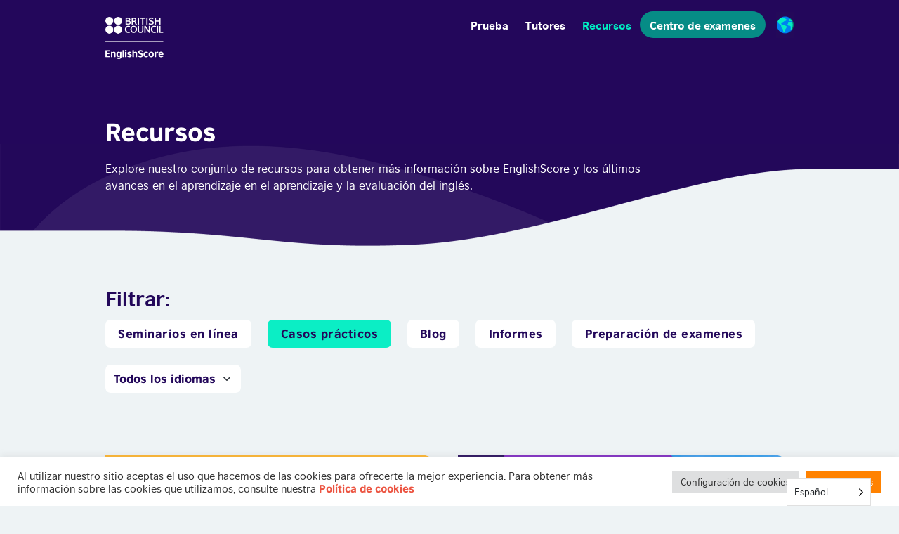

--- FILE ---
content_type: text/html; charset=utf-8
request_url: https://www.englishscore.com/es/resources/case-studies
body_size: 19371
content:
<!DOCTYPE html>
<html translate="no" lang="es">

<head>
    <title>Casos prácticos - EnglishScore</title>
    <meta charset="UTF-8"/>
    <meta http-equiv="X-UA-Compatible" content="IE=edge,chrome=1">
    <meta name="format-detection" content="telephone=no">
    <meta name="viewport" content="width=device-width, initial-scale=1.0">
    <link href="https://www.englishscore.com/wp-content/themes/englishscore/dist/css/app.css?v=5.3.3" rel="stylesheet"/>

    <meta name='robots' content='index, follow, max-image-preview:large, max-snippet:-1, max-video-preview:-1' />
	<style>img:is([sizes="auto" i], [sizes^="auto," i]) { contain-intrinsic-size: 3000px 1500px }</style>
	
	<!-- This site is optimized with the Yoast SEO plugin v26.7 - https://yoast.com/wordpress/plugins/seo/ -->
	<link rel="canonical" href="https://www.englishscore.com/es/resources/case-studies/" />
	<link rel="next" href="https://www.englishscore.com/es/resources/case-studies/page/2/" />
	<meta property="og:locale" content="es" />
	<meta property="og:type" content="article" />
	<meta property="og:title" content="Casos prácticos - EnglishScore" />
	<meta property="og:url" content="https://www.englishscore.com/es/resources/case-studies/" />
	<meta property="og:site_name" content="EnglishScore" />
	<meta name="twitter:card" content="resumen_imagen_grande" />
	<script type="application/ld+json" class="yoast-schema-graph">{"@context":"https:\/\/schema.org","@graph":[{"@type":"CollectionPage","@id":"https:\/\/www.englishscore.com\/resources\/case-studies\/","url":"https:\/\/www.englishscore.com\/resources\/case-studies\/","name":"Casos pr\u00e1cticos - EnglishScore","isPartOf":{"@id":"https:\/\/www.englishscore.com\/#website"},"primaryImageOfPage":{"@id":"https:\/\/www.englishscore.com\/resources\/case-studies\/#primaryimage"},"image":{"@id":"https:\/\/www.englishscore.com\/resources\/case-studies\/#primaryimage"},"thumbnailUrl":"https:\/\/www.englishscore.com\/wp-content\/uploads\/2025\/09\/Banner-para-articulo-ES.png","breadcrumb":{"@id":"https:\/\/www.englishscore.com\/resources\/case-studies\/#breadcrumb"},"inLanguage":"en-US"},{"@type":"ImageObject","inLanguage":"en-US","@id":"https:\/\/www.englishscore.com\/resources\/case-studies\/#primaryimage","url":"https:\/\/www.englishscore.com\/wp-content\/uploads\/2025\/09\/Banner-para-articulo-ES.png","contentUrl":"https:\/\/www.englishscore.com\/wp-content\/uploads\/2025\/09\/Banner-para-articulo-ES.png","width":8430,"height":3554},{"@type":"BreadcrumbList","@id":"https:\/\/www.englishscore.com\/resources\/case-studies\/#breadcrumb","itemListElement":[{"@type":"ListItem","position":1,"name":"Recursos","item":"https:\/\/www.englishscore.com\/resources\/"},{"@type":"ListItem","position":2,"name":"Casos pr\u00e1cticos"}]},{"@type":"WebSite","@id":"https:\/\/www.englishscore.com\/#website","url":"https:\/\/www.englishscore.com\/","name":"EnglishScore","description":"El examen y certificado global de ingl\u00e9s para el empleo.","potentialAction":[{"@type":"SearchAction","target":{"@type":"EntryPoint","urlTemplate":"https:\/\/www.englishscore.com\/?s={search_term_string}"},"query-input":{"@type":"PropertyValueSpecification","valueRequired":true,"valueName":"search_term_string"}}],"inLanguage":"en-US"}]}</script>
	<!-- / Yoast SEO plugin. -->


<link rel='dns-prefetch' href='//www.googletagmanager.com' />
<link rel="alternate" type="application/rss+xml" title="EnglishScore &raquo; Case Studies Category Feed" href="https://www.englishscore.com/resources/case-studies/feed/" />
<script type="text/javascript">
/* <![CDATA[ */
window._wpemojiSettings = {"baseUrl":"https:\/\/s.w.org\/images\/core\/emoji\/15.0.3\/72x72\/","ext":".png","svgUrl":"https:\/\/s.w.org\/images\/core\/emoji\/15.0.3\/svg\/","svgExt":".svg","source":{"concatemoji":"https:\/\/www.englishscore.com\/wp-includes\/js\/wp-emoji-release.min.js?ver=6.7.4"}};
/*! This file is auto-generated */
!function(i,n){var o,s,e;function c(e){try{var t={supportTests:e,timestamp:(new Date).valueOf()};sessionStorage.setItem(o,JSON.stringify(t))}catch(e){}}function p(e,t,n){e.clearRect(0,0,e.canvas.width,e.canvas.height),e.fillText(t,0,0);var t=new Uint32Array(e.getImageData(0,0,e.canvas.width,e.canvas.height).data),r=(e.clearRect(0,0,e.canvas.width,e.canvas.height),e.fillText(n,0,0),new Uint32Array(e.getImageData(0,0,e.canvas.width,e.canvas.height).data));return t.every(function(e,t){return e===r[t]})}function u(e,t,n){switch(t){case"flag":return n(e,"\ud83c\udff3\ufe0f\u200d\u26a7\ufe0f","\ud83c\udff3\ufe0f\u200b\u26a7\ufe0f")?!1:!n(e,"\ud83c\uddfa\ud83c\uddf3","\ud83c\uddfa\u200b\ud83c\uddf3")&&!n(e,"\ud83c\udff4\udb40\udc67\udb40\udc62\udb40\udc65\udb40\udc6e\udb40\udc67\udb40\udc7f","\ud83c\udff4\u200b\udb40\udc67\u200b\udb40\udc62\u200b\udb40\udc65\u200b\udb40\udc6e\u200b\udb40\udc67\u200b\udb40\udc7f");case"emoji":return!n(e,"\ud83d\udc26\u200d\u2b1b","\ud83d\udc26\u200b\u2b1b")}return!1}function f(e,t,n){var r="undefined"!=typeof WorkerGlobalScope&&self instanceof WorkerGlobalScope?new OffscreenCanvas(300,150):i.createElement("canvas"),a=r.getContext("2d",{willReadFrequently:!0}),o=(a.textBaseline="top",a.font="600 32px Arial",{});return e.forEach(function(e){o[e]=t(a,e,n)}),o}function t(e){var t=i.createElement("script");t.src=e,t.defer=!0,i.head.appendChild(t)}"undefined"!=typeof Promise&&(o="wpEmojiSettingsSupports",s=["flag","emoji"],n.supports={everything:!0,everythingExceptFlag:!0},e=new Promise(function(e){i.addEventListener("DOMContentLoaded",e,{once:!0})}),new Promise(function(t){var n=function(){try{var e=JSON.parse(sessionStorage.getItem(o));if("object"==typeof e&&"number"==typeof e.timestamp&&(new Date).valueOf()<e.timestamp+604800&&"object"==typeof e.supportTests)return e.supportTests}catch(e){}return null}();if(!n){if("undefined"!=typeof Worker&&"undefined"!=typeof OffscreenCanvas&&"undefined"!=typeof URL&&URL.createObjectURL&&"undefined"!=typeof Blob)try{var e="postMessage("+f.toString()+"("+[JSON.stringify(s),u.toString(),p.toString()].join(",")+"));",r=new Blob([e],{type:"text/javascript"}),a=new Worker(URL.createObjectURL(r),{name:"wpTestEmojiSupports"});return void(a.onmessage=function(e){c(n=e.data),a.terminate(),t(n)})}catch(e){}c(n=f(s,u,p))}t(n)}).then(function(e){for(var t in e)n.supports[t]=e[t],n.supports.everything=n.supports.everything&&n.supports[t],"flag"!==t&&(n.supports.everythingExceptFlag=n.supports.everythingExceptFlag&&n.supports[t]);n.supports.everythingExceptFlag=n.supports.everythingExceptFlag&&!n.supports.flag,n.DOMReady=!1,n.readyCallback=function(){n.DOMReady=!0}}).then(function(){return e}).then(function(){var e;n.supports.everything||(n.readyCallback(),(e=n.source||{}).concatemoji?t(e.concatemoji):e.wpemoji&&e.twemoji&&(t(e.twemoji),t(e.wpemoji)))}))}((window,document),window._wpemojiSettings);
/* ]]> */
</script>
<link rel='stylesheet' id='fontawesome-css' href='https://www.englishscore.com/wp-content/plugins/easy-sticky-sidebar/assets/css/fontawesome.css?ver=6.1.1' type='text/css' media='all' />
<link rel='stylesheet' id='SSuprydp_style-css' href='https://www.englishscore.com/wp-content/plugins/easy-sticky-sidebar/assets/css/sticky-sidebar.css?ver=1.7.3' type='text/css' media='all' />
<link rel='stylesheet' id='sticky-sidebar-generated-css' href='https://www.englishscore.com/wp-content/uploads/sticky-sidebar-generated.css?ver=1744929160' type='text/css' media='all' />
<style id='wp-emoji-styles-inline-css' type='text/css'>

	img.wp-smiley, img.emoji {
		display: inline !important;
		border: none !important;
		box-shadow: none !important;
		height: 1em !important;
		width: 1em !important;
		margin: 0 0.07em !important;
		vertical-align: -0.1em !important;
		background: none !important;
		padding: 0 !important;
	}
</style>
<link rel='stylesheet' id='wp-block-library-css' href='https://www.englishscore.com/wp-includes/css/dist/block-library/style.min.css?ver=6.7.4' type='text/css' media='all' />
<style id='classic-theme-styles-inline-css' type='text/css'>
/*! This file is auto-generated */
.wp-block-button__link{color:#fff;background-color:#32373c;border-radius:9999px;box-shadow:none;text-decoration:none;padding:calc(.667em + 2px) calc(1.333em + 2px);font-size:1.125em}.wp-block-file__button{background:#32373c;color:#fff;text-decoration:none}
</style>
<style id='global-styles-inline-css' type='text/css'>
:root{--wp--preset--aspect-ratio--square: 1;--wp--preset--aspect-ratio--4-3: 4/3;--wp--preset--aspect-ratio--3-4: 3/4;--wp--preset--aspect-ratio--3-2: 3/2;--wp--preset--aspect-ratio--2-3: 2/3;--wp--preset--aspect-ratio--16-9: 16/9;--wp--preset--aspect-ratio--9-16: 9/16;--wp--preset--color--black: #000000;--wp--preset--color--cyan-bluish-gray: #abb8c3;--wp--preset--color--white: #ffffff;--wp--preset--color--pale-pink: #f78da7;--wp--preset--color--vivid-red: #cf2e2e;--wp--preset--color--luminous-vivid-orange: #ff6900;--wp--preset--color--luminous-vivid-amber: #fcb900;--wp--preset--color--light-green-cyan: #7bdcb5;--wp--preset--color--vivid-green-cyan: #00d084;--wp--preset--color--pale-cyan-blue: #8ed1fc;--wp--preset--color--vivid-cyan-blue: #0693e3;--wp--preset--color--vivid-purple: #9b51e0;--wp--preset--gradient--vivid-cyan-blue-to-vivid-purple: linear-gradient(135deg,rgba(6,147,227,1) 0%,rgb(155,81,224) 100%);--wp--preset--gradient--light-green-cyan-to-vivid-green-cyan: linear-gradient(135deg,rgb(122,220,180) 0%,rgb(0,208,130) 100%);--wp--preset--gradient--luminous-vivid-amber-to-luminous-vivid-orange: linear-gradient(135deg,rgba(252,185,0,1) 0%,rgba(255,105,0,1) 100%);--wp--preset--gradient--luminous-vivid-orange-to-vivid-red: linear-gradient(135deg,rgba(255,105,0,1) 0%,rgb(207,46,46) 100%);--wp--preset--gradient--very-light-gray-to-cyan-bluish-gray: linear-gradient(135deg,rgb(238,238,238) 0%,rgb(169,184,195) 100%);--wp--preset--gradient--cool-to-warm-spectrum: linear-gradient(135deg,rgb(74,234,220) 0%,rgb(151,120,209) 20%,rgb(207,42,186) 40%,rgb(238,44,130) 60%,rgb(251,105,98) 80%,rgb(254,248,76) 100%);--wp--preset--gradient--blush-light-purple: linear-gradient(135deg,rgb(255,206,236) 0%,rgb(152,150,240) 100%);--wp--preset--gradient--blush-bordeaux: linear-gradient(135deg,rgb(254,205,165) 0%,rgb(254,45,45) 50%,rgb(107,0,62) 100%);--wp--preset--gradient--luminous-dusk: linear-gradient(135deg,rgb(255,203,112) 0%,rgb(199,81,192) 50%,rgb(65,88,208) 100%);--wp--preset--gradient--pale-ocean: linear-gradient(135deg,rgb(255,245,203) 0%,rgb(182,227,212) 50%,rgb(51,167,181) 100%);--wp--preset--gradient--electric-grass: linear-gradient(135deg,rgb(202,248,128) 0%,rgb(113,206,126) 100%);--wp--preset--gradient--midnight: linear-gradient(135deg,rgb(2,3,129) 0%,rgb(40,116,252) 100%);--wp--preset--font-size--small: 13px;--wp--preset--font-size--medium: 20px;--wp--preset--font-size--large: 36px;--wp--preset--font-size--x-large: 42px;--wp--preset--spacing--20: 0.44rem;--wp--preset--spacing--30: 0.67rem;--wp--preset--spacing--40: 1rem;--wp--preset--spacing--50: 1.5rem;--wp--preset--spacing--60: 2.25rem;--wp--preset--spacing--70: 3.38rem;--wp--preset--spacing--80: 5.06rem;--wp--preset--shadow--natural: 6px 6px 9px rgba(0, 0, 0, 0.2);--wp--preset--shadow--deep: 12px 12px 50px rgba(0, 0, 0, 0.4);--wp--preset--shadow--sharp: 6px 6px 0px rgba(0, 0, 0, 0.2);--wp--preset--shadow--outlined: 6px 6px 0px -3px rgba(255, 255, 255, 1), 6px 6px rgba(0, 0, 0, 1);--wp--preset--shadow--crisp: 6px 6px 0px rgba(0, 0, 0, 1);}:where(.is-layout-flex){gap: 0.5em;}:where(.is-layout-grid){gap: 0.5em;}body .is-layout-flex{display: flex;}.is-layout-flex{flex-wrap: wrap;align-items: center;}.is-layout-flex > :is(*, div){margin: 0;}body .is-layout-grid{display: grid;}.is-layout-grid > :is(*, div){margin: 0;}:where(.wp-block-columns.is-layout-flex){gap: 2em;}:where(.wp-block-columns.is-layout-grid){gap: 2em;}:where(.wp-block-post-template.is-layout-flex){gap: 1.25em;}:where(.wp-block-post-template.is-layout-grid){gap: 1.25em;}.has-black-color{color: var(--wp--preset--color--black) !important;}.has-cyan-bluish-gray-color{color: var(--wp--preset--color--cyan-bluish-gray) !important;}.has-white-color{color: var(--wp--preset--color--white) !important;}.has-pale-pink-color{color: var(--wp--preset--color--pale-pink) !important;}.has-vivid-red-color{color: var(--wp--preset--color--vivid-red) !important;}.has-luminous-vivid-orange-color{color: var(--wp--preset--color--luminous-vivid-orange) !important;}.has-luminous-vivid-amber-color{color: var(--wp--preset--color--luminous-vivid-amber) !important;}.has-light-green-cyan-color{color: var(--wp--preset--color--light-green-cyan) !important;}.has-vivid-green-cyan-color{color: var(--wp--preset--color--vivid-green-cyan) !important;}.has-pale-cyan-blue-color{color: var(--wp--preset--color--pale-cyan-blue) !important;}.has-vivid-cyan-blue-color{color: var(--wp--preset--color--vivid-cyan-blue) !important;}.has-vivid-purple-color{color: var(--wp--preset--color--vivid-purple) !important;}.has-black-background-color{background-color: var(--wp--preset--color--black) !important;}.has-cyan-bluish-gray-background-color{background-color: var(--wp--preset--color--cyan-bluish-gray) !important;}.has-white-background-color{background-color: var(--wp--preset--color--white) !important;}.has-pale-pink-background-color{background-color: var(--wp--preset--color--pale-pink) !important;}.has-vivid-red-background-color{background-color: var(--wp--preset--color--vivid-red) !important;}.has-luminous-vivid-orange-background-color{background-color: var(--wp--preset--color--luminous-vivid-orange) !important;}.has-luminous-vivid-amber-background-color{background-color: var(--wp--preset--color--luminous-vivid-amber) !important;}.has-light-green-cyan-background-color{background-color: var(--wp--preset--color--light-green-cyan) !important;}.has-vivid-green-cyan-background-color{background-color: var(--wp--preset--color--vivid-green-cyan) !important;}.has-pale-cyan-blue-background-color{background-color: var(--wp--preset--color--pale-cyan-blue) !important;}.has-vivid-cyan-blue-background-color{background-color: var(--wp--preset--color--vivid-cyan-blue) !important;}.has-vivid-purple-background-color{background-color: var(--wp--preset--color--vivid-purple) !important;}.has-black-border-color{border-color: var(--wp--preset--color--black) !important;}.has-cyan-bluish-gray-border-color{border-color: var(--wp--preset--color--cyan-bluish-gray) !important;}.has-white-border-color{border-color: var(--wp--preset--color--white) !important;}.has-pale-pink-border-color{border-color: var(--wp--preset--color--pale-pink) !important;}.has-vivid-red-border-color{border-color: var(--wp--preset--color--vivid-red) !important;}.has-luminous-vivid-orange-border-color{border-color: var(--wp--preset--color--luminous-vivid-orange) !important;}.has-luminous-vivid-amber-border-color{border-color: var(--wp--preset--color--luminous-vivid-amber) !important;}.has-light-green-cyan-border-color{border-color: var(--wp--preset--color--light-green-cyan) !important;}.has-vivid-green-cyan-border-color{border-color: var(--wp--preset--color--vivid-green-cyan) !important;}.has-pale-cyan-blue-border-color{border-color: var(--wp--preset--color--pale-cyan-blue) !important;}.has-vivid-cyan-blue-border-color{border-color: var(--wp--preset--color--vivid-cyan-blue) !important;}.has-vivid-purple-border-color{border-color: var(--wp--preset--color--vivid-purple) !important;}.has-vivid-cyan-blue-to-vivid-purple-gradient-background{background: var(--wp--preset--gradient--vivid-cyan-blue-to-vivid-purple) !important;}.has-light-green-cyan-to-vivid-green-cyan-gradient-background{background: var(--wp--preset--gradient--light-green-cyan-to-vivid-green-cyan) !important;}.has-luminous-vivid-amber-to-luminous-vivid-orange-gradient-background{background: var(--wp--preset--gradient--luminous-vivid-amber-to-luminous-vivid-orange) !important;}.has-luminous-vivid-orange-to-vivid-red-gradient-background{background: var(--wp--preset--gradient--luminous-vivid-orange-to-vivid-red) !important;}.has-very-light-gray-to-cyan-bluish-gray-gradient-background{background: var(--wp--preset--gradient--very-light-gray-to-cyan-bluish-gray) !important;}.has-cool-to-warm-spectrum-gradient-background{background: var(--wp--preset--gradient--cool-to-warm-spectrum) !important;}.has-blush-light-purple-gradient-background{background: var(--wp--preset--gradient--blush-light-purple) !important;}.has-blush-bordeaux-gradient-background{background: var(--wp--preset--gradient--blush-bordeaux) !important;}.has-luminous-dusk-gradient-background{background: var(--wp--preset--gradient--luminous-dusk) !important;}.has-pale-ocean-gradient-background{background: var(--wp--preset--gradient--pale-ocean) !important;}.has-electric-grass-gradient-background{background: var(--wp--preset--gradient--electric-grass) !important;}.has-midnight-gradient-background{background: var(--wp--preset--gradient--midnight) !important;}.has-small-font-size{font-size: var(--wp--preset--font-size--small) !important;}.has-medium-font-size{font-size: var(--wp--preset--font-size--medium) !important;}.has-large-font-size{font-size: var(--wp--preset--font-size--large) !important;}.has-x-large-font-size{font-size: var(--wp--preset--font-size--x-large) !important;}
:where(.wp-block-post-template.is-layout-flex){gap: 1.25em;}:where(.wp-block-post-template.is-layout-grid){gap: 1.25em;}
:where(.wp-block-columns.is-layout-flex){gap: 2em;}:where(.wp-block-columns.is-layout-grid){gap: 2em;}
:root :where(.wp-block-pullquote){font-size: 1.5em;line-height: 1.6;}
</style>
<link rel='stylesheet' id='cookie-law-info-css' href='https://www.englishscore.com/wp-content/plugins/cookie-law-info/legacy/public/css/cookie-law-info-public.css?ver=3.3.9.1' type='text/css' media='all' />
<link rel='stylesheet' id='cookie-law-info-gdpr-css' href='https://www.englishscore.com/wp-content/plugins/cookie-law-info/legacy/public/css/cookie-law-info-gdpr.css?ver=3.3.9.1' type='text/css' media='all' />
<link rel='stylesheet' id='weglot-css-css' href='https://www.englishscore.com/wp-content/plugins/weglot/dist/css/front-css.css?ver=5.2' type='text/css' media='all' />
<link rel='stylesheet' id='new-flag-css-css' href='https://www.englishscore.com/wp-content/plugins/weglot/dist/css/new-flags.css?ver=5.2' type='text/css' media='all' />
<style id='custom-flag-handle-inline-css' type='text/css'>
.weglot-flags.flag-0.wg-a0>a:before,.weglot-flags.flag-0.wg-a0>span:before {background-image: url(https://cdn.weglot.com/flags/rectangle_mat/br.svg); }.weglot-flags.flag-1.wg-a0>a:before,.weglot-flags.flag-1.wg-a0>span:before {background-image: url(https://cdn.weglot.com/flags/shiny/br.svg); }.weglot-flags.flag-2.wg-a0>a:before,.weglot-flags.flag-2.wg-a0>span:before {background-image: url(https://cdn.weglot.com/flags/square/br.svg); }.weglot-flags.flag-3.wg-a0>a:before,.weglot-flags.flag-3.wg-a0>span:before {background-image: url(https://cdn.weglot.com/flags/circle/br.svg); }
</style>
<script type="text/javascript" src="https://www.englishscore.com/wp-includes/js/jquery/jquery.min.js?ver=3.7.1" id="jquery-core-js"></script>
<script type="text/javascript" src="https://www.englishscore.com/wp-includes/js/jquery/jquery-migrate.min.js?ver=3.4.1" id="jquery-migrate-js"></script>
<script type="text/javascript" src="https://www.englishscore.com/wp-content/plugins/easy-sticky-sidebar/assets/js/sticky-sidebar.js?ver=1.7.3" id="SSuprydp_script-js"></script>
<script type="text/javascript" id="cookie-law-info-js-extra">
/* <![CDATA[ */
var Cli_Data = {"nn_cookie_ids":[],"cookielist":[],"non_necessary_cookies":[],"ccpaEnabled":"","ccpaRegionBased":"","ccpaBarEnabled":"","strictlyEnabled":["necessary","obligatoire"],"ccpaType":"gdpr","js_blocking":"1","custom_integration":"","triggerDomRefresh":"","secure_cookies":""};
var cli_cookiebar_settings = {"animate_speed_hide":"500","animate_speed_show":"500","background":"#FFF","border":"#b1a6a6c2","border_on":"","button_1_button_colour":"#61a229","button_1_button_hover":"#4e8221","button_1_link_colour":"#fff","button_1_as_button":"1","button_1_new_win":"","button_2_button_colour":"#333","button_2_button_hover":"#292929","button_2_link_colour":"#444","button_2_as_button":"","button_2_hidebar":"","button_3_button_colour":"#dedfe0","button_3_button_hover":"#b2b2b3","button_3_link_colour":"#333333","button_3_as_button":"1","button_3_new_win":"","button_4_button_colour":"#dedfe0","button_4_button_hover":"#b2b2b3","button_4_link_colour":"#333333","button_4_as_button":"1","button_7_button_colour":"#ff8200","button_7_button_hover":"#cc6800","button_7_link_colour":"#fff","button_7_as_button":"1","button_7_new_win":"","font_family":"inherit","header_fix":"","notify_animate_hide":"1","notify_animate_show":"","notify_div_id":"#cookie-law-info-bar","notify_position_horizontal":"right","notify_position_vertical":"bottom","scroll_close":"","scroll_close_reload":"","accept_close_reload":"","reject_close_reload":"","showagain_tab":"","showagain_background":"#fff","showagain_border":"#000","showagain_div_id":"#cookie-law-info-again","showagain_x_position":"100px","text":"#333333","show_once_yn":"","show_once":"8000","logging_on":"","as_popup":"","popup_overlay":"1","bar_heading_text":"","cookie_bar_as":"banner","popup_showagain_position":"bottom-right","widget_position":"left"};
var log_object = {"ajax_url":"https:\/\/www.englishscore.com\/wp-admin\/admin-ajax.php"};
/* ]]> */
</script>
<script type="text/javascript" src="https://www.englishscore.com/wp-content/plugins/cookie-law-info/legacy/public/js/cookie-law-info-public.js?ver=3.3.9.1" id="cookie-law-info-js"></script>
<script type="text/javascript" src="https://www.englishscore.com/wp-content/plugins/weglot/dist/front-js.js?ver=5.2" id="wp-weglot-js-js"></script>

<!-- Google tag (gtag.js) snippet added by Site Kit -->

<!-- Google Analytics snippet added by Site Kit -->
<script type="text/javascript" src="https://www.googletagmanager.com/gtag/js?id=G-G6WKMM3SPZ" id="google_gtagjs-js" async></script>
<script type="text/javascript" id="google_gtagjs-js-after">
/* <![CDATA[ */
window.dataLayer = window.dataLayer || [];function gtag(){dataLayer.push(arguments);}
gtag("set","linker",{"domains":["www.englishscore.com"]});
gtag("js", new Date());
gtag("set", "developer_id.dZTNiMT", true);
gtag("config", "G-G6WKMM3SPZ");
/* ]]> */
</script>

<!-- End Google tag (gtag.js) snippet added by Site Kit -->
<link rel="EditURI" type="application/rsd+xml" title="RSD" href="https://www.englishscore.com/xmlrpc.php?rsd" />
<meta name="generator" content="Site Kit by Google 1.155.0" />			<!-- DO NOT COPY THIS SNIPPET! Start of Page Analytics Tracking for HubSpot WordPress plugin v11.3.33-->
			<script class="hsq-set-content-id" data-content-id="listing-page">
				var _hsq = _hsq || [];
				_hsq.push(["setContentType", "listing-page"]);
			</script>
			<!-- DO NOT COPY THIS SNIPPET! End of Page Analytics Tracking for HubSpot WordPress plugin -->
			
<meta name="google" content="notranslate"/>



<script type="application/json" id="weglot-data">{"website":"https:\/\/www.englishscore.com\/","uid":"0444e78951","project_slug":"englishscore-main-website-1","language_from":"en","language_from_custom_flag":null,"language_from_custom_name":null,"excluded_paths":[{"type":"CONTAIN","value":"\/cookie-policy","language_button_displayed":false,"exclusion_behavior":"REDIRECT","excluded_languages":[],"regex":"\/cookie\\-policy"},{"type":"CONTAIN","value":"\/privacy-policy","language_button_displayed":false,"exclusion_behavior":"REDIRECT","excluded_languages":[],"regex":"\/privacy\\-policy"},{"type":"CONTAIN","value":"\/using-englishscore","language_button_displayed":false,"exclusion_behavior":"REDIRECT","excluded_languages":[],"regex":"\/using\\-englishscore"},{"type":"CONTAIN","value":"\/terms-of-use","language_button_displayed":false,"exclusion_behavior":"REDIRECT","excluded_languages":[],"regex":"\/terms\\-of\\-use"},{"type":"CONTAIN","value":"\/blog","language_button_displayed":false,"exclusion_behavior":"REDIRECT","excluded_languages":[],"regex":"\/blog"},{"type":"CONTAIN","value":"\/api\/*","language_button_displayed":false,"exclusion_behavior":"REDIRECT","excluded_languages":[],"regex":"\/api\/\\*"}],"excluded_blocks":[],"custom_settings":{"button_style":{"is_dropdown":true,"with_flags":false,"full_name":true,"with_name":true,"custom_css":"","flag_type":"rectangle_mat"},"translate_email":false,"translate_search":false,"translate_amp":false,"switchers":[{"style":{"with_name":true,"full_name":true,"is_dropdown":true,"with_flags":false,"custom_css":"","flag_type":"square"},"location":{"target":"","sibling":""},"name":"Default"}]},"pending_translation_enabled":false,"curl_ssl_check_enabled":true,"custom_css":null,"languages":[{"language_to":"es","custom_code":null,"custom_name":null,"custom_local_name":null,"provider":null,"enabled":true,"automatic_translation_enabled":true,"deleted_at":null,"connect_host_destination":null,"custom_flag":null},{"language_to":"a0","custom_code":"br","custom_name":"Brazilian Portuguese","custom_local_name":"Portugu\u00eas (Brasil)","provider":null,"enabled":true,"automatic_translation_enabled":true,"deleted_at":null,"connect_host_destination":null,"custom_flag":"br"}],"organization_slug":"w-92cbe02934","api_domain":"cdn-api-weglot.com","current_language":"es","switcher_links":{"en":"https:\/\/www.englishscore.com\/resources\/case-studies?wg-choose-original=true","es":"https:\/\/www.englishscore.com\/es\/resources\/case-studies?wg-choose-original=false","a0":"https:\/\/www.englishscore.com\/br\/resources\/case-studies?wg-choose-original=false"},"original_path":"\/resources\/case-studies"}</script><script id='nitro-telemetry-meta' nitro-exclude>window.NPTelemetryMetadata={missReason: (!window.NITROPACK_STATE ? 'Test Mode' : 'hit'),pageType: 'category',isEligibleForOptimization: false,}</script><script id='nitro-generic' nitro-exclude>(()=>{window.NitroPack=window.NitroPack||{coreVersion:"na",isCounted:!1};let e=document.createElement("script");if(e.src="https://nitroscripts.com/DGtrdjpObyRNDNPRwMGkuXDEiHTEuHcU",e.async=!0,e.id="nitro-script",document.head.appendChild(e),!window.NitroPack.isCounted){window.NitroPack.isCounted=!0;let t=()=>{navigator.sendBeacon("https://to.getnitropack.com/p",JSON.stringify({siteId:"DGtrdjpObyRNDNPRwMGkuXDEiHTEuHcU",url:window.location.href,isOptimized:!!window.IS_NITROPACK,coreVersion:"na",missReason:window.NPTelemetryMetadata?.missReason||"",pageType:window.NPTelemetryMetadata?.pageType||"",isEligibleForOptimization:!!window.NPTelemetryMetadata?.isEligibleForOptimization}))};(()=>{let e=()=>new Promise(e=>{"complete"===document.readyState?e():window.addEventListener("load",e)}),i=()=>new Promise(e=>{document.prerendering?document.addEventListener("prerenderingchange",e,{once:!0}):e()}),a=async()=>{await i(),await e(),t()};a()})(),window.addEventListener("pageshow",e=>{if(e.persisted){let i=document.prerendering||self.performance?.getEntriesByType?.("navigation")[0]?.activationStart>0;"visible"!==document.visibilityState||i||t()}})}})();</script>
<!-- Google Tag Manager snippet added by Site Kit -->
<script type="text/javascript">
/* <![CDATA[ */

			( function( w, d, s, l, i ) {
				w[l] = w[l] || [];
				w[l].push( {'gtm.start': new Date().getTime(), event: 'gtm.js'} );
				var f = d.getElementsByTagName( s )[0],
					j = d.createElement( s ), dl = l != 'dataLayer' ? '&l=' + l : '';
				j.async = true;
				j.src = 'https://www.googletagmanager.com/gtm.js?id=' + i + dl;
				f.parentNode.insertBefore( j, f );
			} )( window, document, 'script', 'dataLayer', 'GTM-PM4GZ7B' );
			
/* ]]> */
</script>

<!-- End Google Tag Manager snippet added by Site Kit -->
<link rel="icon" href="https://www.englishscore.com/wp-content/uploads/2023/01/cropped-ES_icon-512-150x150.png" sizes="32x32" />
<link rel="icon" href="https://www.englishscore.com/wp-content/uploads/2023/01/cropped-ES_icon-512-300x300.png" sizes="192x192" />
<link rel="apple-touch-icon" href="https://www.englishscore.com/wp-content/uploads/2023/01/cropped-ES_icon-512-300x300.png" />
<meta name="msapplication-TileImage" content="https://www.englishscore.com/wp-content/uploads/2023/01/cropped-ES_icon-512-300x300.png" />
		<style type="text/css" id="wp-custom-css">
			.block-header-section .get-the-app img.app-store-button {
  width: 170px;
}
.page-banner .hbspt-form fieldset {
	max-width: initial;
}
.block-header-section .get-the-app img.app-store-button {
  width: 170px;
}
header nav.navbar ul.navbar-nav li.nav-item ul.dropdown-menu li {
	padding: 0 20px;
}
.main_li {
	position: relative;
}
header nav.navbar ul.navbar-nav li.nav-item ul.dropdown-menu li .child-has-child {
	  position: absolute;
    right: -70%;
    top: -30%;
}
header nav.navbar ul.navbar-nav li.nav-item ul.dropdown-menu li .dropdown-submenu {
		visibility: none;
    opacity: 0;
}
header nav.navbar .child-has-child.activedropDown ul {
	display: block !important;
	visibility: visible;
  opacity: 1 !important;
}
header nav.navbar .child-has-child ul {
	display: none !important;
}
header header nav.navbar .child-has-child.activedropDown ul {
    display: block !important;
}
header .child-has-child .dropdown-menu::after {
	left: 0 !important;
  top: 15% !important;
}
header nav.navbar ul.navbar-nav li.nav-item ul.dropdown-menu li.d-lg-none a.dropdown-item,
.d-lg-none .dropdown-item.active i {
	color: #23075b;
}
@media screen and (min-width: 1200px) {
header nav.navbar .nav-item .dropdown-menu {
    padding: 16px 0px;
}
}
@media screen and (min-width: 768px) {
	header nav.navbar ul.navbar-nav li.nav-item ul.dropdown-menu li.main_li:hover .dropdown-submenu {
		visibility: visible;
  	opacity: 1 !important;
		display: block !important;
		
	}
	header nav.navbar ul.navbar-nav li.nav-item ul.dropdown-menu li .child-has-child ul li {
	min-width: 282px;	
	}
	header nav.navbar ul.navbar-nav li.nav-item ul.dropdown-menu li:nth-child(3) .child-has-child {
    right: -62%;
    top: -15%;
	}
}	
@media screen and (max-width: 768px) {
  header nav.navbar ul.navbar-nav li.nav-item ul.dropdown-menu li .child-has-child {
    position: initial;
  }
}
@media screen and (max-width: 768px) {
	.page-banner .qr-wrap .buttons {
		display: flex !important;
}
	} 
	    		</style>
		

    <!-- Google Analytics -->
    <script type='text/javascript' src='https://www.googletagmanager.com/gtag/js?id=UA-134711407-1' id='google_gtagjs-js' async></script>
    <script type='text/javascript' id='google_gtagjs-js-after'>
        window.dataLayer = window.dataLayer || [];

        function gtag() {
            dataLayer.push(arguments);
        }

        gtag('set', 'linker', {"domains": ["englishscore.com"]});
        gtag("js", new Date());
        gtag("set", "developer_id.dZTNiMT", true);
        gtag("config", "UA-134711407-1", {"anonymize_ip": true});
    </script>
</head>

<body class="archive category category-case-studies category-70">

<header>
    <div class="header-top-container pt-4 pb-lg-10 pb-5">
        <div class="container-fluid">
            <div class="row">
                <div class="col-12 col-lg-2 d-flex justify-content-between align-items-center">
                    <a href="https://www.englishscore.com/es/">
                        <img src="https://www.englishscore.com/wp-content/themes/englishscore/dist/images/logo-white.png" alt="Logotipo de EnglishScore" class="img-fluid logo"/>
                    </a>
                    <button class="navbar-toggler d-lg-none" type="button" data-bs-toggle="collapse" data-bs-target="#mainNav" aria-controls="mainNav" aria-expanded="false" aria-label="Toggle navigation">
                        <span class="navbar-toggler-icon"></span>
                    </button>
                </div>
                <div class="col-12 col-lg-10">
                    <nav class="navbar navbar-expand-lg navbar-light pt-0 mt-n2">
                        <div class="collapse navbar-collapse" id="mainNav">
                            <div class="top-menu">
                                <ul class="navbar-nav ms-auto mb-2 mb-md-0 py-2">
                                                                    </ul>
                            </div>
                            <ul class="navbar-nav ms-auto mb-2 mb-md-0">
                                    <li class="nav-item  menu-item menu-item-type-post_type menu-item-object-page menu-item-home menu-item-8791 menu-item-has-children dropdown">
        <a class="nav-link dropdown-toggle" href="https://www.englishscore.com/es/" id="dropdown0"
           data-bs-toggle="dropdown" aria-expanded="false">Prueba</a>
                    <ul class="dropdown-menu dropdown-menu-lg-end main_ul" aria-labelledby="dropdown0" data-bs-popper="none">
                                    <li class="d-lg-none" >
                        <a class="dropdown-item pe-6" href="https://www.englishscore.com/es/" data-title= "prueba">
                            <i class="fa-solid fa-eye me-2 me-xl-3"></i>
                                                            Resumen de la prueba
                                                    </a>
                    </li>
                                                    <li class =                          "main_li"
                     >
                   
                        <a data-title= "sobre-nuestras-pruebas"  class="has-more-child nav-link dropdown-toggle   dropdown-item pe-6" href="https://www.englishscore.com/es/english-test/" id="dropdown0">
                                                        Acerca de nuestras pruebas                            
                        </a>
                        
                                           
                        <div class="child-has-child" >
                        <ul class="about our tests_ul d-lg-block dropdown-menu dropdown-submenu dropdown-submenu-left show" aria-labelledby="dropdown0" data-bs-popper="dropdown">
                                                                 <li class="d-lg-none">
                                        <a class="dropdown-item pe-6" href="https://www.englishscore.com/es/english-test/" >
                                            <i class="fa-solid fa-eye me-2 me-xl-3"></i>
                                                                                            Resumen de nuestras pruebas
                                                                                    </a>
                                    </li>
                                                              
                           
                             <li>
                        <a class="dropdown-item pe-6  about our tests" href="https://www.englishscore.com/es/english-test/core-skills/" data-title= "core-skills-test"> 
                                                            <div class="logo me-2 me-xl-3">
                                    <img src="https://www.englishscore.com/wp-content/uploads/2022/05/icon_coreskills.svg" alt="Icono del examen de competencias básicas" class="img-fluid"/>
                                </div>
                                                        examen de competencias básicas
                        </a>
                        </li>
                             
                              
                           
                             <li>
                        <a class="dropdown-item pe-6  about our tests" href="https://www.englishscore.com/es/english-test/speaking/" data-title= "examen de expresión oral"> 
                                                            <div class="logo me-2 me-xl-3">
                                    <img src="https://www.englishscore.com/wp-content/uploads/2022/05/icon_speaking.svg" alt="Icono del examen de expresión oral" class="img-fluid"/>
                                </div>
                                                        examen de expresión oral
                        </a>
                        </li>
                             
                              
                           
                             <li>
                        <a class="dropdown-item pe-6  about our tests" href="https://www.englishscore.com/es/english-test/writing-test/" data-title= "examen de escritura"> 
                                                            <div class="logo me-2 me-xl-3">
                                    <img src="https://www.englishscore.com/wp-content/uploads/2022/12/Writing-icon.svg" alt="Icono de la examen de escritura" class="img-fluid"/>
                                </div>
                                                        examen de redacción
                        </a>
                        </li>
                             
                              
                           
                             <li>
                        <a class="dropdown-item pe-6  about our tests" href="https://www.englishscore.com/es/english-test/the-certificate/" data-title= "el-certificado"> 
                                                            <div class="logo me-2 me-xl-3">
                                    <img src="https://www.englishscore.com/wp-content/uploads/2022/02/certificate_icon.svg" alt="El icono del certificado" class="img-fluid"/>
                                </div>
                                                        El Certificado
                        </a>
                        </li>
                             
                              
                           
                             <li>
                        <a class="dropdown-item pe-6  about our tests" href="https://www.englishscore.com/es/english-test/enhanced-test-security/" data-title= "examen de seguridad"> 
                                                            <div class="logo me-2 me-xl-3">
                                    <img src="https://www.englishscore.com/wp-content/uploads/2022/02/enhanced_test_security_icon.svg" alt="examen de seguridad Icono" class="img-fluid"/>
                                </div>
                                                        examen de seguridad
                        </a>
                        </li>
                             
                                                          </ul>
                    </div>

                         
                    </li>
                                    <li class =                          "main_li"
                     >
                   
                        <a data-title= "para-organizaciones"  class="has-more-child nav-link dropdown-toggle   dropdown-item pe-6" href="https://www.englishscore.com/es/for-business/" id="dropdown1">
                                                        Para las organizaciones                            
                        </a>
                        
                                           
                        <div class="child-has-child" >
                        <ul class="for organisations_ul d-lg-block dropdown-menu dropdown-submenu dropdown-submenu-left show" aria-labelledby="dropdown1" data-bs-popper="dropdown">
                                                                 <li class="d-lg-none">
                                        <a class="dropdown-item pe-6" href="https://www.englishscore.com/es/for-business/" >
                                            <i class="fa-solid fa-eye me-2 me-xl-3"></i>
                                                                                            Para organizaciones
                                                                                    </a>
                                    </li>
                                                              
                           
                             <li>
                        <a class="dropdown-item pe-6  for organisations" href="https://www.englishscore.com/es/for-business/for-business/" data-title= "para empresas"> 
                                                            <div class="logo me-2 me-xl-3">
                                    <img src="https://www.englishscore.com/wp-content/uploads/2022/02/for_business_icon.svg" alt="Para las empresas Icono" class="img-fluid"/>
                                </div>
                                                        Para las empresas
                        </a>
                        </li>
                             
                              
                           
                             <li>
                        <a class="dropdown-item pe-6  for organisations" href="https://www.englishscore.com/es/for-business/for-universities/" data-title= "para-universidades"> 
                                                            <div class="logo me-2 me-xl-3">
                                    <img src="https://www.englishscore.com/wp-content/uploads/2022/02/for_universities_icon.svg" alt="Para las universidades Icono" class="img-fluid"/>
                                </div>
                                                        Para las universidades
                        </a>
                        </li>
                             
                              
                           
                             <li>
                        <a class="dropdown-item pe-6  for organisations" href="https://www.englishscore.com/es/for-business/for-governments/" data-title= "para-gobiernos"> 
                                                            <div class="logo me-2 me-xl-3">
                                    <img src="https://www.englishscore.com/wp-content/uploads/2022/02/for_governments_icon.svg" alt="Para los gobiernos Icono" class="img-fluid"/>
                                </div>
                                                        Para los gobiernos
                        </a>
                        </li>
                             
                              
                           
                             <li>
                        <a class="dropdown-item pe-6  for organisations" href="https://dashboard.englishscore.com/login" data-title= "inicio de sesión"> 
                                                            <div class="logo me-2 me-xl-3">
                                    <img src="https://www.englishscore.com/wp-content/uploads/2022/02/login_icon.svg" alt="Icono de inicio de sesión" class="img-fluid"/>
                                </div>
                                                        Inicio de sesión
                        </a>
                        </li>
                             
                                                          </ul>
                    </div>

                         
                    </li>
                            </ul>
            </li>
    <li class="nav-item  menu-item menu-item-type-post_type menu-item-object-page menu-item-1895 menu-item-has-children dropdown">
        <a class="nav-link dropdown-toggle" href="https://www.englishscore.com/es/online-english-tutoring/" id="dropdown1"
           data-bs-toggle="dropdown" aria-expanded="false">Tutores</a>
                    <ul class="dropdown-menu dropdown-menu-lg-end main_ul" aria-labelledby="dropdown1" data-bs-popper="none">
                                    <li class="d-lg-none" >
                        <a class="dropdown-item pe-6" href="https://www.englishscore.com/es/online-english-tutoring/" data-title= "tutores">
                            <i class="fa-solid fa-eye me-2 me-xl-3"></i>
                                                            Tutores
                                                    </a>
                    </li>
                                                    <li class =                          "main_li"
                     >
                   
                        <a data-title= "nuestros cursos de inglés"  class="dropdown-item pe-6" href="https://www.englishscore.com/es/online-english-tutoring/english-courses/" id="dropdown0">
                                                            <div class="logo me-2 me-xl-3">
                                    <img src="https://www.englishscore.com/wp-content/uploads/2022/05/our_english_courses_icon.svg" alt="Nuestros cursos de inglés Icon" class="img-fluid"/>
                                </div>
                                                        Nuestros cursos de inglés                            
                        </a>
                        
                    
                    </li>
                                    <li class =                          "main_li"
                     >
                   
                        <a data-title= "conocer-tutores-calificados"  class="dropdown-item pe-6" href="https://www.englishscore.com/es/online-english-tutoring/meet-qualified-tutors/" id="dropdown1">
                                                            <div class="logo me-2 me-xl-3">
                                    <img src="https://www.englishscore.com/wp-content/uploads/2022/02/meet_qualified_tutors_icon.svg" alt="Conozca a los tutores cualificados Icon" class="img-fluid"/>
                                </div>
                                                        Conoce a tutores cualificados                            
                        </a>
                        
                    
                    </li>
                                    <li class =                          "main_li"
                     >
                   
                        <a data-title= "cómo funciona"  class="dropdown-item pe-6" href="https://www.englishscore.com/es/online-english-tutoring/how-it-works/" id="dropdown2">
                                                            <div class="logo me-2 me-xl-3">
                                    <img src="https://www.englishscore.com/wp-content/uploads/2022/02/how_it_works_icon.svg" alt="Cómo funciona Icono" class="img-fluid"/>
                                </div>
                                                        Cómo funciona                            
                        </a>
                        
                    
                    </li>
                                    <li class =                          "main_li"
                     >
                   
                        <a data-title= "precios"  class="dropdown-item pe-6" href="https://www.englishscore.com/es/online-english-tutoring/pricing/" id="dropdown3">
                                                            <div class="logo me-2 me-xl-3">
                                    <img src="https://www.englishscore.com/wp-content/uploads/2022/02/pricing_icon.svg" alt="Icono de precios" class="img-fluid"/>
                                </div>
                                                        Precios                            
                        </a>
                        
                    
                    </li>
                                    <li class =                          "main_li"
                     >
                   
                        <a data-title= "inicio de sesión"  class="dropdown-item pe-6" href="https://tutorsapp.englishscore.com/login" id="dropdown4">
                                                            <div class="logo me-2 me-xl-3">
                                    <img src="https://www.englishscore.com/wp-content/uploads/2022/02/login_icon.svg" alt="Icono de inicio de sesión" class="img-fluid"/>
                                </div>
                                                        Inicio de sesión                            
                        </a>
                        
                    
                    </li>
                            </ul>
            </li>
    <li class="nav-item  menu-item menu-item-type-custom menu-item-object-custom current-menu-ancestor current-menu-parent menu-item-8439 menu-item-has-children dropdown">
        <a class="nav-link active dropdown-toggle" href="/es/resources/" id="dropdown2"
           data-bs-toggle="dropdown" aria-expanded="false">Recursos</a>
                    <ul class="dropdown-menu dropdown-menu-lg-end main_ul" aria-labelledby="dropdown2" data-bs-popper="none">
                                    <li class="d-lg-none" >
                        <a class="dropdown-item pe-6  active" href="/es/resources/" data-title= "recursos">
                            <i class="fa-solid fa-eye me-2 me-xl-3"></i>
                                                            Recursos
                                                    </a>
                    </li>
                                                    <li class =                          "main_li"
                     >
                   
                        <a data-title= "informes académicos"  class="dropdown-item pe-6" href="https://www.englishscore.com/es/resources/reports/" id="dropdown0">
                                                        Informes académicos                            
                        </a>
                        
                    
                    </li>
                                    <li class =                          "main_li"
                     >
                   
                        <a data-title= "seminarios web"  class="dropdown-item pe-6" href="https://www.englishscore.com/es/resources/webinars/" id="dropdown1">
                                                        Seminarios en línea                            
                        </a>
                        
                    
                    </li>
                                    <li class =                          "main_li"
                     >
                   
                        <a data-title= "estudios de casos"  class="dropdown-item pe-6 active" href="https://www.englishscore.com/es/resources/case-studies/" id="dropdown2">
                                                        Casos prácticos                            
                        </a>
                        
                    
                    </li>
                                    <li class =                          "main_li"
                     >
                   
                        <a data-title= "preparación de exámenes"  class="dropdown-item pe-6" href="https://www.englishscore.com/es/resources/test-preparation/" id="dropdown3">
                                                        Preparación de examenes                            
                        </a>
                        
                    
                    </li>
                                    <li class =                          "main_li"
                     >
                   
                        <a data-title= "blog"  class="dropdown-item pe-6" href="https://www.englishscore.com/resources/blog" id="dropdown4">
                                                        Blog                            
                        </a>
                        
                    
                    </li>
                            </ul>
            </li>
    <li class="nav-item last-menu menu-item menu-item-type-post_type menu-item-object-page menu-item-8797">
        <a class="nav-link" href="https://www.englishscore.com/es/test-taker-hub/" id="dropdown3"
           >Centro de examenes</a>
            </li>
                                                                <li class="nav-item menu-close d-block d-lg-none">
                                    <a href="#" class="nav-link" data-bs-toggle="collapse" data-bs-target="#mainNav" aria-controls="mainNav">
                                        <i class="fa-solid fa-times"></i>
                                    </a>
                                </li>
                            </ul>
                            <!--Weglot 5.2--><aside data-wg-notranslate="" class="country-selector weglot-dropdown close_outside_click closed weglot-shortcode wg-" tabindex="0" aria-expanded="false" aria-label="Language selected: Spanish"><input id="wg696d8f3b3e4c98.32376667176878777190" class="weglot_choice" type="checkbox" name="menu"/><label data-l="es" tabindex="-1" for="wg696d8f3b3e4c98.32376667176878777190" class="wgcurrent wg-li weglot-lang weglot-language flag-0 wg-es" data-code-language="wg-es" data-name-language="Español"><span class="wglanguage-name">Español</span></label><ul role="none"><li data-l="en" class="wg-li weglot-lang weglot-language flag-0 wg-en" data-code-language="en" role="option"><a title="Language switcher : English" class="weglot-language-en" role="option" data-wg-notranslate="" href="https://www.englishscore.com/resources/case-studies?wg-choose-original=true">English</a></li><li data-l="br" class="wg-li weglot-lang weglot-language flag-0 wg-a0" data-code-language="a0" role="option"><a title="Language switcher : Brazilian Portuguese" class="weglot-language-br" role="option" data-wg-notranslate="" href="https://www.englishscore.com/br/resources/case-studies?wg-choose-original=false">Português (Brasil)</a></li></ul></aside>
                        </div>
                    </nav>
                </div>
            </div>
        </div>
    </div>
        <div class="page-banner resource-banner mt-md-10">
    <div class="content-container container-fluid">
        <div class="row position-relative">
            <div class="col-12 col-md-10">
                                <div class="inner-content mt-md-n10">
                                            <h1><strong>Recursos</strong></h1>
                                                    <div class="content pt-md-2">Explore nuestro conjunto de recursos para obtener más información sobre
EnglishScore y los últimos avances en el aprendizaje
en el aprendizaje y la evaluación del inglés.</div>
                                                            </div>
            </div>
        </div>
       
            </div>

    <div class="bg-container">
        <div class="bg">
            <img src="https://www.englishscore.com/wp-content/themes/englishscore/dist/images/header-bg.png" class="img-fluid"/>
        </div>
    </div>
</div>


    
</header>

 <input type="hidden" id="site_id" name="site_id" value="https://www.englishscore.com">

<div  class="container-fluid- block-call-to-action resource-filter">



    <div class="container-fluid py-8">
        <div class="row">
            <div class="col-12">
                <div class="loading-spinner inner-block- py-8- px-7-">
                    <div class="inner-content d-flex flex-column align-items-start justify-content-center">
                                                    <h3 class="cta-title form-control- btn-white mb-3">Filtrar:</h3>
                                     
                        
                            <ul id="top_button" class="top_button">
                                
                                                                        <li>
                                        <a  href="https://www.englishscore.com/es/resources/webinars/" data-taxonomy="category" data-tag_id ="131"  data-id="webinars" 
                                           class="webinars  filter_btn form-control btn btn-fltr btn-light-teal- btn-light border-secondary mb-2 h-100 d-flex justify-content-center align-items-center py-2 py-md-2">
                                        Seminarios en línea</a>
                                    </li>
                                    <li>
                                        <a href="https://www.englishscore.com/es/resources/case-studies/"  data-taxonomy="category" data-tag_id ="70" data-id="case-studies" 
                                           class="case_studies active filter_btn form-control btn btn-fltr btn-light-teal- btn-light border-secondary mb-2 h-100 d-flex justify-content-center align-items-center py-2 py-md-2">
                                        Casos prácticos</a>
                                    </li>
                                    <li>
                                    
                                        <a href="https://www.englishscore.com/resources/blog"  data-taxonomy="category" data-tag_id ="58"  data-id="blog"
                                           class="blog  filter_btn active- form-control btn btn-fltr btn-light-teal- btn-light border-secondary mb-2 h-100 d-flex justify-content-center align-items-center py-2 py-md-2">
                                        Blog</a>
                                    </li>
                                    <li>
                                        <a href="https://www.englishscore.com/es/resources/reports/"  data-taxonomy="category" data-tag_id ="129" data-id="reports" 
                                           class="reports  filter_btn form-control btn btn-fltr btn-light-teal- btn-light border-secondary mb-2 h-100 d-flex justify-content-center align-items-center py-2 py-md-2">
                                        Informes</a>
                                    </li>
                                    <li>
                                                                            <a href="https://www.englishscore.com/es/resources/test-preparation/" data-taxonomy="category" data-tag_id ="130" data-id="test-preparation" 
                                           class="test_preparation   filter_btn form-control btn btn-fltr btn-light-teal- btn-light border-secondary mb-2 h-100 d-flex justify-content-center align-items-center py-2 py-md-2">
                                        Preparación de examenes</a>
                                    </li>
                               
                            </ul>
                                              
            

                            <ul class="mt-4- top_button">
                                                                         <li class="mb-2 select_li"  >
                                    <select data-action="more_all_posts" class="btn- filter_btn form-select custome_form_select font-weight-bold form-control mb-2 w-100 h-100 d-flex justify-content-center align-items-center py-2"  id="langueges_tag" placeholder="Select Languege" autocomplete="off" --onchange="location = this.value;">
                                        <option value="">Todos los idiomas</option>
                                        

                                                                                                                                                                                                                      
                                            <option data-taxonomy="languages" data-tag_id ="167"  data-id="bahasa-id" class="cta-title" value="bahasa-id" >Bahasa-ID</option>
                                          

                                                                                                                                                                                                                      
                                            <option data-taxonomy="languages" data-tag_id ="125"  data-id="english-en" class="cta-title" value="english-en" >Inglés-ES</option>
                                          

                                                                                                                                                                                                                      
                                            <option data-taxonomy="languages" data-tag_id ="175"  data-id="mandarin-tw" class="cta-title" value="mandarin-tw" >Mandarín-TW</option>
                                          

                                                                                                                                                                                                                      
                                            <option data-taxonomy="languages" data-tag_id ="126"  data-id="portuguese-pt" class="cta-title" value="portuguese-pt" >Portugués-PT</option>
                                          

                                                                                                                                                                                                                      
                                            <option data-taxonomy="languages" data-tag_id ="127"  data-id="spanish-es" class="cta-title" value="spanish-es" >Español-ES</option>
                                                                            </select>

                                    </li>
                               
                            </ul>
                           
       

                    </div>
                     <div id="loading-bar-spinner" class="spinner">
                        <div class="spinner-icon"></div>
                    </div>
                </div>
            </div>
        </div>
       
    </div>
     
</div>
    <main>
        
        
        
<div id="blog" class="container-fluid blog-container hide_class active mt-7- pb-0 pb-lg-8 mt-lg-12-">

        <div class="row">
                                                             
                    <div class="col-12 col-md-6 blog-item mb-8 post-9276">                     
                        <a href="https://www.englishscore.com/resources/blog/englishscore-as-exit-exam-flexibility-recognition/" class="inner-blog-item">
                            <div class="featured-image custome_feature_image">
                                <img src="https://www.englishscore.com/wp-content/uploads/2025/09/Banner-para-articulo-ES-1000x450.png" alt="título Imagen" class="img-fluid w-100"/>
                            </div>
                            <div class="content_detail_section">
                            
                            
                                                                                                                 
                            <div class="content mb-2">
                                <span class="blog-title text-dark-">Flexibilidad y reconocimiento: por qué Aoola eligió EnglishScore como examen de salida</span>  
                            </div>
                                                                <span class="post_dec py-4">Introducción a Aoola



Aoola es una escuela de idiomas en línea nacida de la profunda pasión de su fund...</span>
                             
                            
                        </a>
                            <a  class="readmore mt-2" href="https://www.englishscore.com/resources/blog/englishscore-as-exit-exam-flexibility-recognition/">Más información   <span class="dsds"><i class='fa fa-angle-right'></i></span></a>
                        </div>
                    </div>
                                                 
                    <div class="col-12 col-md-6 blog-item mb-8 post-9196">                     
                        <a href="https://www.englishscore.com/resources/blog/success-with-englishscore-at-konrad-lorenz-university/" class="inner-blog-item">
                            <div class="featured-image custome_feature_image">
                                <img src="https://www.englishscore.com/wp-content/uploads/2024/11/Certificate-of-attendance-Presentacion-1000x450.png" alt="título Imagen" class="img-fluid w-100"/>
                            </div>
                            <div class="content_detail_section">
                            
                            
                                                                                                                 
                            <div class="content mb-2">
                                <span class="blog-title text-dark-">Impulsar la excelencia académica y profesional con EnglishScore</span>  
                            </div>
                                                                <span class="post_dec py-4">La Universidad Konrad Lorenz, situada en el corazón de Bogotá, Colombia, es famosa por su calidad acadé...</span>
                             
                            
                        </a>
                            <a  class="readmore mt-2" href="https://www.englishscore.com/resources/blog/success-with-englishscore-at-konrad-lorenz-university/">Más información   <span class="dsds"><i class='fa fa-angle-right'></i></span></a>
                        </div>
                    </div>
                                                 
                    <div class="col-12 col-md-6 blog-item mb-8 post-9102">                     
                        <a href="https://www.englishscore.com/resources/blog/helping-students-perform-at-their-best-with-remote-english-testing/" class="inner-blog-item">
                            <div class="featured-image custome_feature_image">
                                <img src="https://www.englishscore.com/wp-content/uploads/2023/10/Blog-image_-Colegio-Jurista-1-1000x450.png" alt="título Imagen" class="img-fluid w-100"/>
                            </div>
                            <div class="content_detail_section">
                            
                            
                                                                                                                 
                            <div class="content mb-2">
                                <span class="blog-title text-dark-">Ayudar a los estudiantes a rendir al máximo con las pruebas de inglés a distancia</span>  
                            </div>
                                                                <span class="post_dec py-4">El Colegio Jurista, una de las facultades de Derecho más prestigiosas de México, es conocido por su rigurosa...</span>
                             
                            
                        </a>
                            <a  class="readmore mt-2" href="https://www.englishscore.com/resources/blog/helping-students-perform-at-their-best-with-remote-english-testing/">Más información   <span class="dsds"><i class='fa fa-angle-right'></i></span></a>
                        </div>
                    </div>
                                                 
                    <div class="col-12 col-md-6 blog-item mb-8 post-8895">                     
                        <a href="https://www.englishscore.com/es/resources/case-studies/fpt-information-system-enhancing-english-skills-global-success/" class="inner-blog-item">
                            <div class="featured-image custome_feature_image">
                                <img src="https://www.englishscore.com/wp-content/uploads/2023/06/Frame-488-2-1000x450.png" alt="título Imagen" class="img-fluid w-100"/>
                            </div>
                            <div class="content_detail_section">
                            
                            
                                                                                                                 
                            <div class="content mb-2">
                                <span class="blog-title text-dark-">Mejorar los conocimientos de inglés de los trabajadores para el éxito global</span>  
                            </div>
                                                                <span class="post_dec py-4">En un mundo cada vez más interconectado, las empresas globales invierten en el desarrollo del inglés...</span>
                             
                            
                        </a>
                            <a  class="readmore mt-2" href="https://www.englishscore.com/es/resources/case-studies/fpt-information-system-enhancing-english-skills-global-success/">Más información   <span class="dsds"><i class='fa fa-angle-right'></i></span></a>
                        </div>
                    </div>
                                                 
                    <div class="col-12 col-md-6 blog-item mb-8 post-8712">                     
                        <a href="https://www.englishscore.com/es/resources/case-studies/accurately-assessing-students-in-line-cefr/" class="inner-blog-item">
                            <div class="featured-image custome_feature_image">
                                <img src="https://www.englishscore.com/wp-content/uploads/2023/05/Frame-486-2.png" alt="título Imagen" class="img-fluid w-100"/>
                            </div>
                            <div class="content_detail_section">
                            
                            
                                                                                                                 
                            <div class="content mb-2">
                                <span class="blog-title text-dark-">Evaluar con precisión el nivel de inglés de los alumnos de acuerdo con la escala del MCER</span>  
                            </div>
                                                                <span class="post_dec py-4">Unicervantes es una universidad privada con sede en Bogotá, Colombia. Está acreditada por la Mi...</span>
                             
                            
                        </a>
                            <a  class="readmore mt-2" href="https://www.englishscore.com/es/resources/case-studies/accurately-assessing-students-in-line-cefr/">Más información   <span class="dsds"><i class='fa fa-angle-right'></i></span></a>
                        </div>
                    </div>
                                                 
                    <div class="col-12 col-md-6 blog-item mb-8 post-8697">                     
                        <a href="https://www.englishscore.com/es/resources/case-studies/ifrj-opening-doors-for-students-education-employment/" class="inner-blog-item">
                            <div class="featured-image custome_feature_image">
                                <img src="https://www.englishscore.com/wp-content/uploads/2023/05/Frame-481-1-1000x450.png" alt="título Imagen" class="img-fluid w-100"/>
                            </div>
                            <div class="content_detail_section">
                            
                            
                                                                                                                 
                            <div class="content mb-2">
                                <span class="blog-title text-dark-">Abrir puertas a los estudiantes en la educación y el empleo</span>  
                            </div>
                                                                <span class="post_dec py-4">El Instituto Federal de Río de Janeiro (IFRJ) es una universidad financiada con fondos públicos ...</span>
                             
                            
                        </a>
                            <a  class="readmore mt-2" href="https://www.englishscore.com/es/resources/case-studies/ifrj-opening-doors-for-students-education-employment/">Más información   <span class="dsds"><i class='fa fa-angle-right'></i></span></a>
                        </div>
                    </div>
                                                 
                    <div class="col-12 col-md-6 blog-item mb-8 post-8674">                     
                        <a href="https://www.englishscore.com/es/resources/case-studies/konkuk-university-tracking-students-progress/" class="inner-blog-item">
                            <div class="featured-image custome_feature_image">
                                <img src="https://www.englishscore.com/wp-content/uploads/2023/04/Frame-339-1-1000x450.png" alt="título Imagen" class="img-fluid w-100"/>
                            </div>
                            <div class="content_detail_section">
                            
                            
                                                                                                                 
                            <div class="content mb-2">
                                <span class="blog-title text-dark-">Seguimiento del progreso en inglés de los estudiantes durante su estadía en la universidad.</span>  
                            </div>
                                                                <span class="post_dec py-4">La Universidad Konkuk de Corea es famosa por su excelencia académica y sus innovadoras prácticas docentes...</span>
                             
                            
                        </a>
                            <a  class="readmore mt-2" href="https://www.englishscore.com/es/resources/case-studies/konkuk-university-tracking-students-progress/">Más información   <span class="dsds"><i class='fa fa-angle-right'></i></span></a>
                        </div>
                    </div>
                                                 
                    <div class="col-12 col-md-6 blog-item mb-8 post-8662">                     
                        <a href="https://www.englishscore.com/es/resources/case-studies/conif-boosting-internationalisation-post-studies-employment/" class="inner-blog-item">
                            <div class="featured-image custome_feature_image">
                                <img src="https://www.englishscore.com/wp-content/uploads/2023/04/Frame-350-1000x450.png" alt="título Imagen" class="img-fluid w-100"/>
                            </div>
                            <div class="content_detail_section">
                            
                            
                                                                                                                 
                            <div class="content mb-2">
                                <span class="blog-title text-dark-">Impulsar la internacionalización y el empleo tras los estudios con EnglishScore</span>  
                            </div>
                                                                <span class="post_dec py-4">CONIF (Consejo Nacional de la Red Federal de Formación Profesional, Científica y Tecnoló...</span>
                             
                            
                        </a>
                            <a  class="readmore mt-2" href="https://www.englishscore.com/es/resources/case-studies/conif-boosting-internationalisation-post-studies-employment/">Más información   <span class="dsds"><i class='fa fa-angle-right'></i></span></a>
                        </div>
                    </div>
                                                 
                    <div class="col-12 col-md-6 blog-item mb-8 post-8621">                     
                        <a href="https://www.englishscore.com/es/resources/case-studies/liet-enhancing-student-employability-recognised-english-test/" class="inner-blog-item">
                            <div class="featured-image custome_feature_image">
                                <img src="https://www.englishscore.com/wp-content/uploads/2023/04/Frame-349-1000x450.png" alt="título Imagen" class="img-fluid w-100"/>
                            </div>
                            <div class="content_detail_section">
                            
                            
                                                                                                                 
                            <div class="content mb-2">
                                <span class="blog-title text-dark-">Mejorar la empleabilidad de los estudiantes con un examen de inglés reconocido</span>  
                            </div>
                                                                <span class="post_dec py-4">El Instituto Lendi de Ingeniería y Tecnología (LIET) es una reputada institución de enseñanza superior...</span>
                             
                            
                        </a>
                            <a  class="readmore mt-2" href="https://www.englishscore.com/es/resources/case-studies/liet-enhancing-student-employability-recognised-english-test/">Más información   <span class="dsds"><i class='fa fa-angle-right'></i></span></a>
                        </div>
                    </div>
                                                 
                    <div class="col-12 col-md-6 blog-item mb-8 post-8592">                     
                        <a href="https://www.englishscore.com/es/case-study/resources/tzu-chi-university-of-science-and-technology-digitally-assessing-students-english-level/" class="inner-blog-item">
                            <div class="featured-image custome_feature_image">
                                <img src="https://www.englishscore.com/wp-content/uploads/2023/03/Frame-348-1-1000x450.png" alt="título Imagen" class="img-fluid w-100"/>
                            </div>
                            <div class="content_detail_section">
                            
                            
                                                                                                                 
                            <div class="content mb-2">
                                <span class="blog-title text-dark-">Evaluar y agrupar digitalmente a los alumnos por nivel de inglés</span>  
                            </div>
                                                                <span class="post_dec py-4">La Universidad de Ciencia y Tecnología Tzu Chi (TCUST) está situada en el condado de Hualien, Taiwán, y ofrece...</span>
                             
                            
                        </a>
                            <a  class="readmore mt-2" href="https://www.englishscore.com/es/case-study/resources/tzu-chi-university-of-science-and-technology-digitally-assessing-students-english-level/">Más información   <span class="dsds"><i class='fa fa-angle-right'></i></span></a>
                        </div>
                    </div>
                                                 
                    <div class="col-12 col-md-6 blog-item mb-8 post-8537">                     
                        <a href="https://www.englishscore.com/es/resources/case-studies/nida-masters-phd-course-admissions/" class="inner-blog-item">
                            <div class="featured-image custome_feature_image">
                                <img src="https://www.englishscore.com/wp-content/uploads/2023/03/Frame-341-1-1000x450.png" alt="título Imagen" class="img-fluid w-100"/>
                            </div>
                            <div class="content_detail_section">
                            
                            
                                                                                                                 
                            <div class="content mb-2">
                                <span class="blog-title text-dark-">Admisión a cursos de máster y doctorado con EnglishScore</span>  
                            </div>
                                                                <span class="post_dec py-4">El NIDA (Instituto Nacional de Administración para el Desarrollo) es una de las principales escuelas de posgrado...</span>
                             
                            
                        </a>
                            <a  class="readmore mt-2" href="https://www.englishscore.com/es/resources/case-studies/nida-masters-phd-course-admissions/">Más información   <span class="dsds"><i class='fa fa-angle-right'></i></span></a>
                        </div>
                    </div>
                                                 
                    <div class="col-12 col-md-6 blog-item mb-8 post-8421">                     
                        <a href="https://www.englishscore.com/es/resources/case-studies/samutprakan-college-of-commerce-and-technology-supporting-graduates-transition-international-workplace/" class="inner-blog-item">
                            <div class="featured-image custome_feature_image">
                                <img src="https://www.englishscore.com/wp-content/uploads/2023/02/Frame-342-1-1000x450.png" alt="título Imagen" class="img-fluid w-100"/>
                            </div>
                            <div class="content_detail_section">
                            
                            
                                                                                                                 
                            <div class="content mb-2">
                                <span class="blog-title text-dark-">Apoyar la transición de los graduados al mundo laboral internacional</span>  
                            </div>
                                                                <span class="post_dec py-4">Samutprakan College of Commerce and Technology (Sam' Tech) es uno de los principales institutos de...</span>
                             
                            
                        </a>
                            <a  class="readmore mt-2" href="https://www.englishscore.com/es/resources/case-studies/samutprakan-college-of-commerce-and-technology-supporting-graduates-transition-international-workplace/">Más información   <span class="dsds"><i class='fa fa-angle-right'></i></span></a>
                        </div>
                    </div>
                                                 
                    <div class="col-12 col-md-6 blog-item mb-8 post-7961">                     
                        <a href="https://www.englishscore.com/es/resources/universitas-surabaya-using-englishscore-remote-english-testing/" class="inner-blog-item">
                            <div class="featured-image custome_feature_image">
                                <img src="https://www.englishscore.com/wp-content/uploads/2023/02/Frame-343-1-1000x450.png" alt="título Imagen" class="img-fluid w-100"/>
                            </div>
                            <div class="content_detail_section">
                            
                            
                                                                                                                 
                            <div class="content mb-2">
                                <span class="blog-title text-dark-">Uso de EnglishScore para examenes de inglés seguros y a distancia</span>  
                            </div>
                                                                <span class="post_dec py-4">El inglés es una parte importante del plan de estudios de todos los alumnos de la Universitas Surabaya, una de las ...</span>
                             
                            
                        </a>
                            <a  class="readmore mt-2" href="https://www.englishscore.com/es/resources/universitas-surabaya-using-englishscore-remote-english-testing/">Más información   <span class="dsds"><i class='fa fa-angle-right'></i></span></a>
                        </div>
                    </div>
                                                 
                    <div class="col-12 col-md-6 blog-item mb-8 post-8404">                     
                        <a href="https://www.englishscore.com/es/resources/case-studies/national-chung-hsing-university-mobile-english-test-course-placement/" class="inner-blog-item">
                            <div class="featured-image custome_feature_image">
                                <img src="https://www.englishscore.com/wp-content/uploads/2023/01/Frame-335-1000x450.png" alt="título Imagen" class="img-fluid w-100"/>
                            </div>
                            <div class="content_detail_section">
                            
                            
                                                                                                                 
                            <div class="content mb-2">
                                <span class="blog-title text-dark-">Utilizar un test de inglés móvil para situar a los alumnos en el curso correcto</span>  
                            </div>
                                                                <span class="post_dec py-4">La Universidad Nacional Chung Hsing (NCHU) es una de las mayores universidades nacionales del centro de Taiwán...</span>
                             
                            
                        </a>
                            <a  class="readmore mt-2" href="https://www.englishscore.com/es/resources/case-studies/national-chung-hsing-university-mobile-english-test-course-placement/">Más información   <span class="dsds"><i class='fa fa-angle-right'></i></span></a>
                        </div>
                    </div>
                                                 
                    <div class="col-12 col-md-6 blog-item mb-8 post-4484">                     
                        <a href="https://www.englishscore.com/es/resources/capella-ubud-bali-english-hospitality-industry/" class="inner-blog-item">
                            <div class="featured-image custome_feature_image">
                                <img src="https://www.englishscore.com/wp-content/uploads/2022/08/Frame-336-1000x450.png" alt="título Imagen" class="img-fluid w-100"/>
                            </div>
                            <div class="content_detail_section">
                            
                            
                                                                                                                 
                            <div class="content mb-2">
                                <span class="blog-title text-dark-">Por qué el inglés es necesario en la hostelería</span>  
                            </div>
                                                                <span class="post_dec py-4">Capella Ubud, Bali es un hotel de Indonesia galardonado en varias ocasiones, que ofrece un servicio...</span>
                             
                            
                        </a>
                            <a  class="readmore mt-2" href="https://www.englishscore.com/es/resources/capella-ubud-bali-english-hospitality-industry/">Más información   <span class="dsds"><i class='fa fa-angle-right'></i></span></a>
                        </div>
                    </div>
                                                 
                    <div class="col-12 col-md-6 blog-item mb-8 post-4275">                     
                        <a href="https://www.englishscore.com/es/resources/walailak-university-digital-english-language-testing/" class="inner-blog-item">
                            <div class="featured-image custome_feature_image">
                                <img src="https://www.englishscore.com/wp-content/uploads/2022/07/Frame-340-1000x450.png" alt="título Imagen" class="img-fluid w-100"/>
                            </div>
                            <div class="content_detail_section">
                            
                            
                                                                                                                 
                            <div class="content mb-2">
                                <span class="blog-title text-dark-">Una solución digital a los examenes de inglés para estudiantes y personal</span>  
                            </div>
                                                                <span class="post_dec py-4">La Universidad Walailak se unió al Programa de Socios Aprobados de EnglishScore durante ...</span>
                             
                            
                        </a>
                            <a  class="readmore mt-2" href="https://www.englishscore.com/es/resources/walailak-university-digital-english-language-testing/">Más información   <span class="dsds"><i class='fa fa-angle-right'></i></span></a>
                        </div>
                    </div>
                                                 
                    <div class="col-12 col-md-6 blog-item mb-8 post-1795">                     
                        <a href="https://www.englishscore.com/es/resources/englishscore-partner-kt/" class="inner-blog-item">
                            <div class="featured-image custome_feature_image">
                                <img src="https://www.englishscore.com/wp-content/uploads/2022/04/MOU-signing-feature-image-1000x450.png" alt="título Imagen" class="img-fluid w-100"/>
                            </div>
                            <div class="content_detail_section">
                            
                            
                                                                                                                 
                            <div class="content mb-2">
                                <span class="blog-title text-dark-">Una solución tecnológica para los examenes de inglés en Corea</span>  
                            </div>
                                                                <span class="post_dec py-4">EnglishScore ya ha recibido una calurosa acogida por parte de un número creciente de empresas, gobiernos y...</span>
                             
                            
                        </a>
                            <a  class="readmore mt-2" href="https://www.englishscore.com/es/resources/englishscore-partner-kt/">Más información   <span class="dsds"><i class='fa fa-angle-right'></i></span></a>
                        </div>
                    </div>
                                                 
                    <div class="col-12 col-md-6 blog-item mb-8 post-841">                     
                        <a href="https://www.englishscore.com/es/resources/ministry-education-culture-research-technology-test-2000-teachers/" class="inner-blog-item">
                            <div class="featured-image custome_feature_image">
                                <img src="https://www.englishscore.com/wp-content/uploads/2022/02/Copy-of-Untitled-1-1000x450.png" alt="título Imagen" class="img-fluid w-100"/>
                            </div>
                            <div class="content_detail_section">
                            
                            
                                                                                                                 
                            <div class="content mb-2">
                                <span class="blog-title text-dark-">El Ministerio de Educación, Cultura, Investigación y Tecnología probará más de 2000 te...</span>  
                            </div>
                                                                <span class="post_dec py-4">Yakarta, 17 de julio de 2021: El Ministerio de Educación, Cultura, Investigación y Tecnología de Indonesia ha...</span>
                             
                            
                        </a>
                            <a  class="readmore mt-2" href="https://www.englishscore.com/es/resources/ministry-education-culture-research-technology-test-2000-teachers/">Más información   <span class="dsds"><i class='fa fa-angle-right'></i></span></a>
                        </div>
                    </div>
                                                 
                    <div class="col-12 col-md-6 blog-item mb-8 post-1514">                     
                        <a href="https://www.englishscore.com/resources/blog/englishscore-ficci-english-proficiency-test/" class="inner-blog-item">
                            <div class="featured-image custome_feature_image">
                                <img src="https://www.englishscore.com/wp-content/uploads/2022/04/Copy-of-FICCI-photo-update-3-1000x450.png" alt="título Imagen" class="img-fluid w-100"/>
                            </div>
                            <div class="content_detail_section">
                            
                            
                                                                                                                 
                            <div class="content mb-2">
                                <span class="blog-title text-dark-">EnglishScore y FICCI colaboran para ayudar a los estudiantes con ...</span>  
                            </div>
                                                                <span class="post_dec py-4">EnglishScore y FICCI colaboran para ayudar a los estudiantes a certificar su dominio del inglés. Una parte de ...</span>
                             
                            
                        </a>
                            <a  class="readmore mt-2" href="https://www.englishscore.com/resources/blog/englishscore-ficci-english-proficiency-test/">Más información   <span class="dsds"><i class='fa fa-angle-right'></i></span></a>
                        </div>
                    </div>
                                                 
                    <div class="col-12 col-md-6 blog-item mb-8 post-1571">                     
                        <a href="https://www.englishscore.com/resources/blog/british-council-partners-nasscom/" class="inner-blog-item">
                            <div class="featured-image custome_feature_image">
                                <img src="https://www.englishscore.com/wp-content/uploads/2022/04/Frame-3-1000x450.jpg" alt="título Imagen" class="img-fluid w-100"/>
                            </div>
                            <div class="content_detail_section">
                            
                            
                                                                                                                 
                            <div class="content mb-2">
                                <span class="blog-title text-dark-">El British Council se asocia con FutureSkills, una iniciativa de reconversión profesional de NASSCOM</span>  
                            </div>
                                                                <span class="post_dec py-4">Nueva Delhi, 20 de noviembre de 2019: British Council, institución líder mundial en lengua inglesa, ha pa...</span>
                             
                            
                        </a>
                            <a  class="readmore mt-2" href="https://www.englishscore.com/resources/blog/british-council-partners-nasscom/">Más información   <span class="dsds"><i class='fa fa-angle-right'></i></span></a>
                        </div>
                    </div>
                                    </div>
                    <a class="mb-8- btn mt-4" href="#" id="viewmore">Ver más</a>      
            <p id="top">
            <a href="#top">Ir arriba</a>
            </p>
                
        </div>
    </main>

<footer>

    <div class="join-millions pt-5 mt-12 mt-md-12 mt-lg-0">
                    <div class="container-fluid">
                <div class="row">

                    <div class="col-12 col-md-8 offset-md-2 col-xxl-6 offset-xxl-3 text-center">
                        <span class="join-heading d-block mb-10 mt-n12 mt-lg-n2 px-2 px-md-10">Únete a millones de personas de todo el mundo que utilizan EnglishScore</span>
                        <div class="counter py-2 px-4 px-md-8">
                            <span class="py-1 d-block">9866834</span>
                        </div>
                        <div class="app-store mt-10">
                            <a href="https://apps.apple.com/app/id1499806063?mt=8" target="_blank" class="me-2">
                                <img src="https://www.englishscore.com/wp-content/themes/englishscore/dist/images/ios-app-store.png" alt="Descargar desde Apple iOS App Store" class="img-fluid"/>
                            </a>
                            <a href="https://play.google.com/store/apps/details?id=com.englishscore&referrer=utm_source%3DEnglishScore%26utm_medium%3DWebsite" target="_blank" class="ms-2">
                                <img src="https://www.englishscore.com/wp-content/themes/englishscore/dist/images/android-app-store.png" alt="Descargar desde Google Play App Store" class="img-fluid"/>
                            </a>
                        </div>
                    </div>

                </div>
            </div>
        
    </div>

    <div class="footer-middle py-7">
        <div class="container-fluid">
            <div class="row">
                                                <div class="col-12 col-sm-6 col-md-3 order-2 order-md-1">
                    <ul class="list-inline">
                                                                        <li><a href="https://www.englishscore.com/using-englishscore/">Uso de EnglishScore</a></li>
                                                                        <li><a href="https://www.englishscore.com/terms-of-use/">Condiciones de uso</a></li>
                                                                        <li><a href="https://www.englishscore.com/privacy-policy/">Política de privacidad</a></li>
                                                                        <li><a href="https://www.englishscore.com/cookie-policy/">Política de cookies</a></li>
                                                                        <li><a href="https://support.englishscore.com/hc/en-gb/articles/360058893592-What-s-your-refund-policy-">Política de reembolso</a></li>
                                                                        <li><a href="https://www.britishcouncil.org/about-us">Acerca del British Council</a></li>
                                                                    </ul>
                </div>
                <div class="col-12 col-sm-6 col-md-3 order-3 order-md-2">
                    <ul class="list-inline">
                                                <li><a href="https://support.englishscore.com/hc/en-gb">Ayuda</a></li>
                                                                        <li><a href="https://www.englishscore.com/es/careers/">Carreras profesionales</a></li>
                                                                        <li><a href="https://www.englishscore.com/es/verify/">Verificar un certificado</a></li>
                                                                        <li><a href="https://www.englishscore.com/resources/blog/">Blog</a></li>
                                                                        <li><a href="https://www.englishscore.com/es/report-cheating/">Informar de trampas</a></li>
                                            </ul>
                </div>
                <div class="col-12 col-md-6 order-1 order-md-3 mb-5 mb-md-0">
                    <div class="newsletter-sign-up">
                        <form  action="https://www.englishscore.com/es/api/newsletter-sign-up/" method="post" enctype="application/x-www-form-urlencoded" id="newsletterSignUp">
                            <label for="subscribe_email" class="fw-bold text-dark-teal">Inscríbase para recibir actualizaciones</label>
                            <div class="input-group mb-3">
                                <input type="text" class="form-control" placeholder="Dirección de correo electrónico" aria-label="Email Address" aria-describedby="subscribeBtn" name="subscribe_email">
                                <button class="btn btn-primary no-shadow" type="submit" id="subscribeBtn">Suscríbase a</button>
                            </div>

                            <input type="hidden" id="newsletter_signup_wpnonce" name="newsletter_signup_wpnonce" value="e104643d09" /><input type="hidden" name="_wp_http_referer" value="/resources/case-studies" />                        </form>
                    </div>
                </div>
            </div>
        </div>
    </div>
    <div class="footer-bottom py-7">
        <div class="container-fluid">
            <div class="row">
                <div class="col-12 col-sm-6 col-md-6 order-2 order-sm-1 d-flex flex-column align-items-center align-items-sm-start justify-content-center">
                    <ul class="social-icons">
                                                    <li class="facebook"><a href="https://www.facebook.com/GetYourEnglishScore/"><i class="fa-brands fa-facebook-f"></i></a></li>
                        
                                                    <li><a href="https://www.linkedin.com/school/britishcouncilenglishscore"><i class="fa-brands fa-linkedin-in"></i></a></li>
                        
                        
                                                    <li><a href="https://www.instagram.com/explore/tags/englishscore/top/?hl=en"><i class="fa-brands fa-instagram"></i></a></li>
                        
                                                    <li><a href="https://www.youtube.com/c/BritishCouncilEnglishScore"><i class="fa-brands fa-youtube"></i></a></li>
                                            </ul>
                    <div class="copyright-text">
                                                    BC EnglishScore Limited 2021
                                            </div>
                </div>
                <div class="col-12 col-sm-6 col-md-6 mb-5 mb-sm-0 d-flex justify-content-center justify-content-sm-end order-1 order-sm-2 text-center text-sm-end">
                    <a href="https://www.englishscore.com/es/">
                        <img src="https://www.englishscore.com/wp-content/themes/englishscore/dist/images/englishscore-shield-white.png" alt="Logotipo del escudo de EnglishScore" class="img-fluid es-shield"/>
                    </a>
                </div>
            </div>
        </div>
    </div>
</footer>
<script type="text/javascript" src="https://www.englishscore.com/wp-content/themes/englishscore/assets/js/slick.js"></script>
<script type="text/javascript" src="https://www.englishscore.com/wp-content/themes/englishscore/assets/js/datatables.js"></script>
<script type="text/javascript" src="https://www.englishscore.com/wp-content/themes/englishscore/dist/js/app.js?v=3.2.6"></script>
<script type='text/javascript'>

    jQuery('.has-more-child').on( "click", function(e) {
        console.log(e.target)
        e.preventDefault();
        e.stopPropagation();
        jQuery(this).next( '.child-has-child' ).toggleClass('activedropDown').show();
        jQuery('.activedropDown ul').show();
        jQuery(this).toggleClass('show');
    })

</script>
<!--googleoff: all--><div id="cookie-law-info-bar" data-nosnippet="true"><span><div class="cli-bar-container cli-style-v2"><div class="cli-bar-message">Al utilizar nuestro sitio aceptas el uso que hacemos de las cookies para ofrecerte la mejor experiencia. Para obtener más información sobre las cookies que utilizamos, consulte nuestra <a href="https://www.englishscore.com/cookie-policy/">Política de cookies</a><br>
</div><div class="cli-bar-btn_container"><a role="button" class="medium cli-plugin-button cli-plugin-main-button cli_settings_button" style="margin:0px 5px 0px 0px">Configuración de cookies</a><a id="wt-cli-accept-all-btn" role="button" data-cli_action="accept_all" class="wt-cli-element medium cli-plugin-button wt-cli-accept-all-btn cookie_action_close_header cli_action_button">Aceptar todas</a></div></div></span></div><div id="cookie-law-info-again" data-nosnippet="true"><span id="cookie_hdr_showagain">Gestionar el consentimiento</span></div><div class="cli-modal" data-nosnippet="true" id="cliSettingsPopup" tabindex="-1" role="dialog" aria-labelledby="cliSettingsPopup" aria-hidden="true">
  <div class="cli-modal-dialog" role="document">
	<div class="cli-modal-content cli-bar-popup">
		  <button type="button" class="cli-modal-close" id="cliModalClose">
			<svg class="" viewbox="0 0 24 24"><path d="M19 6.41l-1.41-1.41-5.59 5.59-5.59-5.59-1.41 1.41 5.59 5.59-5.59 5.59 1.41 1.41 5.59-5.59 5.59 5.59 1.41-1.41-5.59-5.59z"></path><path d="M0 0h24v24h-24z" fill="none"></path></svg>
			<span class="wt-cli-sr-only">Cerrar</span>
		  </button>
		  <div class="cli-modal-body">
			<div class="cli-container-fluid cli-tab-container">
	<div class="cli-row">
		<div class="cli-col-12 cli-align-items-stretch cli-px-0">
			<div class="cli-privacy-overview">
				<h4>Protección de datos</h4>				<div class="cli-privacy-content">
					<div class="cli-privacy-content-text">Este sitio web utiliza cookies para mejorar su experiencia mientras navega por el. De ellas, las cookies clasificadas como necesarias se almacenan en su navegador, ya que son esenciales para el funcionamiento de las funciones básicas del sitio web. También utilizamos cookies de terceros que nos ayudan a analizar y comprender cómo utiliza este sitio web. Estas cookies se almacenarán en su navegador sólo con su consentimiento. También tiene la opción de excluirse de estas cookies. Pero la exclusión de algunas de estas cookies puede afectar a su experiencia artificial de navegación.</div>
				</div>
				<a class="cli-privacy-readmore" aria-label="Show more" role="button" data-readmore-text="Show more" data-readless-text="Show less"></a>			</div>
		</div>
		<div class="cli-col-12 cli-align-items-stretch cli-px-0 cli-tab-section-container">
												<div class="cli-tab-section">
						<div class="cli-tab-header">
							<a role="button" tabindex="0" class="cli-nav-link cli-settings-mobile" data-target="necessary" data-toggle="cli-toggle-tab">
								Necesario							</a>
															<div class="wt-cli-necessary-checkbox">
									<input type="checkbox" class="cli-user-preference-checkbox"  id="wt-cli-checkbox-necessary" data-id="checkbox-necessary" checked="checked"  />
									<label class="form-check-label" for="wt-cli-checkbox-necessary">Necesario</label>
								</div>
								<span class="cli-necessary-caption">Siempre activado</span>
													</div>
						<div class="cli-tab-content">
							<div class="cli-tab-pane cli-fade" data-id="necessary">
								<div class="wt-cli-cookie-description">
									Las cookies necesarias son absolutamente esenciales para que el sitio web funcione correctamente. Estas cookies garantizan funcionalidades básicas y características de seguridad del sitio web, de forma anónima.
<table class="cookielawinfo-row-cat-table cookielawinfo-winter"><thead><tr><th class="cookielawinfo-column-1">Galleta</th><th class="cookielawinfo-column-3">Duración</th><th class="cookielawinfo-column-4">Descripción</th></tr></thead><tbody><tr class="cookielawinfo-row"><td class="cookielawinfo-column-1">cookielawinfo-checkbox-analytics</td><td class="cookielawinfo-column-3">11 meses</td><td class="cookielawinfo-column-4">Esta cookie es establecida por el plugin GDPR Cookie Consent. La cookie se utiliza para almacenar el consentimiento del usuario para las cookies de la categoría "Analytics".</td></tr><tr class="cookielawinfo-row"><td class="cookielawinfo-column-1">cookielawinfo-checkbox-functional</td><td class="cookielawinfo-column-3">11 meses</td><td class="cookielawinfo-column-4">La cookie se establece por el consentimiento de cookies GDPR para registrar el consentimiento del usuario para las cookies en la categoría "Funcional".</td></tr><tr class="cookielawinfo-row"><td class="cookielawinfo-column-1">cookielawinfo-checkbox-necessary</td><td class="cookielawinfo-column-3">11 meses</td><td class="cookielawinfo-column-4">Esta cookie es establecida por el plugin GDPR Cookie Consent. Las cookies se utilizan para almacenar el consentimiento del usuario para las cookies en la categoría "Necesario".</td></tr><tr class="cookielawinfo-row"><td class="cookielawinfo-column-1">cookielawinfo-checkbox-others</td><td class="cookielawinfo-column-3">11 meses</td><td class="cookielawinfo-column-4">Esta cookie es establecida por el plugin GDPR Cookie Consent. La cookie se utiliza para almacenar el consentimiento del usuario para las cookies de la categoría "Otros".</td></tr><tr class="cookielawinfo-row"><td class="cookielawinfo-column-1">cookielawinfo-checkbox-performance</td><td class="cookielawinfo-column-3">11 meses</td><td class="cookielawinfo-column-4">Esta cookie es establecida por el plugin GDPR Cookie Consent. La cookie se utiliza para almacenar el consentimiento del usuario para las cookies de la categoría "Rendimiento".</td></tr><tr class="cookielawinfo-row"><td class="cookielawinfo-column-1">viewed_cookie_policy</td><td class="cookielawinfo-column-3">11 meses</td><td class="cookielawinfo-column-4">La cookie es establecida por el plugin GDPR Cookie Consent y se utiliza para almacenar si el usuario ha consentido o no el uso de cookies. No almacena ningún dato personal.</td></tr></tbody></table>								</div>
							</div>
						</div>
					</div>
																	<div class="cli-tab-section">
						<div class="cli-tab-header">
							<a role="button" tabindex="0" class="cli-nav-link cli-settings-mobile" data-target="functional" data-toggle="cli-toggle-tab">
								Funcional							</a>
															<div class="cli-switch">
									<input type="checkbox" id="wt-cli-checkbox-functional" class="cli-user-preference-checkbox"  data-id="checkbox-functional" />
									<label for="wt-cli-checkbox-functional" class="cli-slider" data-cli-enable="Enabled" data-cli-disable="Disabled"><span class="wt-cli-sr-only">Funcional</span></label>
								</div>
													</div>
						<div class="cli-tab-content">
							<div class="cli-tab-pane cli-fade" data-id="functional">
								<div class="wt-cli-cookie-description">
									Las cookies funcionales ayudan a realizar determinadas funciones, como compartir el contenido del sitio web en plataformas de redes sociales, recopilar opiniones y otras funciones de terceros.
								</div>
							</div>
						</div>
					</div>
																	<div class="cli-tab-section">
						<div class="cli-tab-header">
							<a role="button" tabindex="0" class="cli-nav-link cli-settings-mobile" data-target="performance" data-toggle="cli-toggle-tab">
								Rendimiento							</a>
															<div class="cli-switch">
									<input type="checkbox" id="wt-cli-checkbox-performance" class="cli-user-preference-checkbox"  data-id="checkbox-performance" />
									<label for="wt-cli-checkbox-performance" class="cli-slider" data-cli-enable="Enabled" data-cli-disable="Disabled"><span class="wt-cli-sr-only">Rendimiento</span></label>
								</div>
													</div>
						<div class="cli-tab-content">
							<div class="cli-tab-pane cli-fade" data-id="performance">
								<div class="wt-cli-cookie-description">
									Las cookies de rendimiento se utilizan para comprender y analizar los índices de rendimiento clave del sitio web, lo que ayuda a ofrecer una mejor experiencia de usuario a los visitantes.
								</div>
							</div>
						</div>
					</div>
																	<div class="cli-tab-section">
						<div class="cli-tab-header">
							<a role="button" tabindex="0" class="cli-nav-link cli-settings-mobile" data-target="analytics" data-toggle="cli-toggle-tab">
								Analítica							</a>
															<div class="cli-switch">
									<input type="checkbox" id="wt-cli-checkbox-analytics" class="cli-user-preference-checkbox"  data-id="checkbox-analytics" />
									<label for="wt-cli-checkbox-analytics" class="cli-slider" data-cli-enable="Enabled" data-cli-disable="Disabled"><span class="wt-cli-sr-only">Analítica</span></label>
								</div>
													</div>
						<div class="cli-tab-content">
							<div class="cli-tab-pane cli-fade" data-id="analytics">
								<div class="wt-cli-cookie-description">
									Las cookies analíticas se utilizan para comprender cómo interactúan los visitantes con el sitio web. Estas cookies ayudan a proporcionar información sobre métricas el número de visitantes, la tasa de rebote, la fuente de tráfico, etc.
								</div>
							</div>
						</div>
					</div>
																	<div class="cli-tab-section">
						<div class="cli-tab-header">
							<a role="button" tabindex="0" class="cli-nav-link cli-settings-mobile" data-target="advertisement" data-toggle="cli-toggle-tab">
								Publicidad							</a>
															<div class="cli-switch">
									<input type="checkbox" id="wt-cli-checkbox-advertisement" class="cli-user-preference-checkbox"  data-id="checkbox-advertisement" />
									<label for="wt-cli-checkbox-advertisement" class="cli-slider" data-cli-enable="Enabled" data-cli-disable="Disabled"><span class="wt-cli-sr-only">Publicidad</span></label>
								</div>
													</div>
						<div class="cli-tab-content">
							<div class="cli-tab-pane cli-fade" data-id="advertisement">
								<div class="wt-cli-cookie-description">
									Las cookies de publicidad se utilizan para ofrecer a los visitantes anuncios y campañas de marketing relevantes. Estas cookies rastrean a los visitantes en todos los sitios web y recopilan información para ofrecer anuncios personalizados.
								</div>
							</div>
						</div>
					</div>
																	<div class="cli-tab-section">
						<div class="cli-tab-header">
							<a role="button" tabindex="0" class="cli-nav-link cli-settings-mobile" data-target="others" data-toggle="cli-toggle-tab">
								Otros							</a>
															<div class="cli-switch">
									<input type="checkbox" id="wt-cli-checkbox-others" class="cli-user-preference-checkbox"  data-id="checkbox-others" />
									<label for="wt-cli-checkbox-others" class="cli-slider" data-cli-enable="Enabled" data-cli-disable="Disabled"><span class="wt-cli-sr-only">Otros</span></label>
								</div>
													</div>
						<div class="cli-tab-content">
							<div class="cli-tab-pane cli-fade" data-id="others">
								<div class="wt-cli-cookie-description">
									Otras cookies no categorizadas son aquellas que están siendo analizadas y aún no han sido clasificadas en una categoría.
								</div>
							</div>
						</div>
					</div>
										</div>
	</div>
</div>
		  </div>
		  <div class="cli-modal-footer">
			<div class="wt-cli-element cli-container-fluid cli-tab-container">
				<div class="cli-row">
					<div class="cli-col-12 cli-align-items-stretch cli-px-0">
						<div class="cli-tab-footer wt-cli-privacy-overview-actions">
						
															<a id="wt-cli-privacy-save-btn" role="button" tabindex="0" data-cli-action="accept" class="wt-cli-privacy-btn cli_setting_save_button wt-cli-privacy-accept-btn cli-btn">GUARDAR Y ACEPTAR</a>
													</div>
						
					</div>
				</div>
			</div>
		</div>
	</div>
  </div>
</div>
<div class="cli-modal-backdrop cli-fade cli-settings-overlay"></div>
<div class="cli-modal-backdrop cli-fade cli-popupbar-overlay"></div>
<!--googleon: all-->
<script nitro-exclude>
    document.cookie = 'nitroCachedPage=' + (!window.NITROPACK_STATE ? '0' : '1') + '; path=/; SameSite=Lax';
</script>		<!-- Google Tag Manager (noscript) snippet added by Site Kit -->
		<noscript>
			<iframe src="https://www.googletagmanager.com/ns.html?id=GTM-PM4GZ7B" height="0" width="0" style="display:none;visibility:hidden"></iframe>
		</noscript>
		<!-- End Google Tag Manager (noscript) snippet added by Site Kit -->
		<link rel='stylesheet' id='cookie-law-info-table-css' href='https://www.englishscore.com/wp-content/plugins/cookie-law-info/legacy/public/css/cookie-law-info-table.css?ver=3.3.9.1' type='text/css' media='all' />

<!--Weglot 5.2--><aside data-wg-notranslate="" class="country-selector weglot-dropdown weglot-custom-switcher-ajax wg-" tabindex="0" aria-expanded="false" aria-label="Language selected: Spanish"><input id="wg696d8f3b424069.402954681768787771626" class="weglot_choice" type="checkbox" name="menu"/><label data-l="es" tabindex="-1" for="wg696d8f3b424069.402954681768787771626" class="wgcurrent wg-li weglot-lang weglot-language flag-2 wg-es" data-code-language="wg-es" data-name-language="Español"><span class="wglanguage-name">Español</span></label><ul role="none"><li data-l="en" class="wg-li weglot-lang weglot-language flag-2 wg-en" data-code-language="en" role="option"><a title="Language switcher : English" class="weglot-language-en" role="option" data-wg-notranslate="" href="https://www.englishscore.com/resources/case-studies?wg-choose-original=true">English</a></li><li data-l="br" class="wg-li weglot-lang weglot-language flag-2 wg-a0" data-code-language="a0" role="option"><a title="Language switcher : Brazilian Portuguese" class="weglot-language-br" role="option" data-wg-notranslate="" href="https://www.englishscore.com/br/resources/case-studies?wg-choose-original=false">Português (Brasil)</a></li></ul></aside><script>(function(){function c(){var b=a.contentDocument||a.contentWindow.document;if(b){var d=b.createElement('script');d.innerHTML="window.__CF$cv$params={r:'9c02bb4d2a1f2877',t:'MTc2ODc4Nzk1NC4wMDAwMDA='};var a=document.createElement('script');a.nonce='';a.src='/cdn-cgi/challenge-platform/scripts/jsd/main.js';document.getElementsByTagName('head')[0].appendChild(a);";b.getElementsByTagName('head')[0].appendChild(d)}}if(document.body){var a=document.createElement('iframe');a.height=1;a.width=1;a.style.position='absolute';a.style.top=0;a.style.left=0;a.style.border='none';a.style.visibility='hidden';document.body.appendChild(a);if('loading'!==document.readyState)c();else if(window.addEventListener)document.addEventListener('DOMContentLoaded',c);else{var e=document.onreadystatechange||function(){};document.onreadystatechange=function(b){e(b);'loading'!==document.readyState&&(document.onreadystatechange=e,c())}}}})();</script></body>
</html>


--- FILE ---
content_type: image/svg+xml
request_url: https://www.englishscore.com/wp-content/uploads/2022/02/login_icon.svg
body_size: -313
content:
<svg width="16" height="16" viewBox="0 0 16 16" fill="none" xmlns="http://www.w3.org/2000/svg">
<g opacity="0.5">
<path d="M13 9V13C13 14.1046 12.1046 15 11 15H3C1.89543 15 1 14.1046 1 13V5C1 3.89543 1.89543 3 3 3H7" stroke="#23085A" stroke-width="2" stroke-linecap="round"/>
<path d="M5.5 10.5L11.5 4.25L14.5 1.125" stroke="#23085A" stroke-width="2" stroke-linecap="round"/>
<path d="M10 1H14.5V5.5" stroke="#23085A" stroke-width="2" stroke-linecap="round"/>
</g>
</svg>


--- FILE ---
content_type: image/svg+xml
request_url: https://www.englishscore.com/wp-content/uploads/2022/05/icon_coreskills.svg
body_size: 433
content:
<svg width="21" height="19" viewBox="0 0 21 19" fill="none" xmlns="http://www.w3.org/2000/svg">
<path fill-rule="evenodd" clip-rule="evenodd" d="M13.6324 3.63184C17.701 3.63184 20.9993 6.93007 20.9993 10.9987C20.9993 15.0672 17.701 18.3655 13.6324 18.3655C9.56386 18.3655 6.26562 15.0672 6.26562 10.9987C6.26562 9.69134 6.60615 8.46357 7.20335 7.39919C7.27266 7.27566 7.34543 7.15432 7.42152 7.03532L8.27974 7.64739C8.22499 7.73465 8.17232 7.82334 8.12179 7.9134C7.60991 8.82572 7.31803 9.8781 7.31803 10.9987C7.31803 14.486 10.1451 17.3131 13.6324 17.3131C17.1198 17.3131 19.9469 14.486 19.9469 10.9987C19.9469 7.5113 17.1198 4.68424 13.6324 4.68424C11.5158 4.68424 9.64245 5.72566 8.49676 7.32405L7.65721 6.68882C8.99529 4.83693 11.1731 3.63184 13.6324 3.63184Z" fill="#83769F"/>
<path fill-rule="evenodd" clip-rule="evenodd" d="M13.629 6.52734C16.0992 6.52734 18.1017 8.52984 18.1017 11.0001C18.1017 13.4703 16.0992 15.4728 13.629 15.4728C11.1587 15.4728 9.15625 13.4703 9.15625 11.0001C9.15625 10.1818 9.376 9.41479 9.7597 8.75494L10.6124 9.38662C10.3547 9.86725 10.2087 10.4166 10.2087 11.0001C10.2087 12.889 11.74 14.4204 13.629 14.4204C15.5179 14.4204 17.0493 12.889 17.0493 11.0001C17.0493 9.11107 15.5179 7.57975 13.629 7.57975C12.4579 7.57975 11.4243 8.16825 10.8078 9.06564L9.96591 8.43284C10.775 7.28052 12.114 6.52734 13.629 6.52734Z" fill="#83769F"/>
<path d="M14.0374 11.1611L4.33741 3.84149L2.52344 2.47266" stroke="#83769F" stroke-linecap="round"/>
<path fill-rule="evenodd" clip-rule="evenodd" d="M1 2.46843H2.47582V1L4.31809 2.46843V3.83726L3.22035 4.20688L1 2.46843Z" fill="#83769F" stroke="#83769F" stroke-linecap="round" stroke-linejoin="round"/>
<path d="M13.6278 11.5251C13.9184 11.5251 14.154 11.2895 14.154 10.9989C14.154 10.7082 13.9184 10.4727 13.6278 10.4727C13.3372 10.4727 13.1016 10.7082 13.1016 10.9989C13.1016 11.2895 13.3372 11.5251 13.6278 11.5251Z" fill="#83769F" stroke="#83769F" stroke-width="2"/>
</svg>


--- FILE ---
content_type: image/svg+xml
request_url: https://www.englishscore.com/wp-content/uploads/2022/02/for_business_icon.svg
body_size: 330
content:
<svg width="19" height="18" viewBox="0 0 19 18" fill="none" xmlns="http://www.w3.org/2000/svg">
<path opacity="0.5" d="M0.0625 16.1641C0.0625 17.1641 0.625 17.7812 1.55469 17.7812H10.8438C11.7734 17.7812 12.3438 17.1641 12.3438 16.1641V2.57031C12.3438 1.57031 11.7734 0.953125 10.8438 0.953125H1.55469C0.625 0.953125 0.0625 1.57031 0.0625 2.57031V16.1641ZM3.21875 5.25781V3.75781C3.21875 3.5625 3.34375 3.42969 3.53906 3.42969H5.11719C5.3125 3.42969 5.44531 3.5625 5.44531 3.75781V5.25781C5.44531 5.46094 5.3125 5.59375 5.11719 5.59375H3.53906C3.34375 5.59375 3.21875 5.46094 3.21875 5.25781ZM7.01562 5.25781V3.75781C7.01562 3.5625 7.14062 3.42969 7.33594 3.42969H8.90625C9.10156 3.42969 9.23438 3.5625 9.23438 3.75781V5.25781C9.23438 5.46094 9.10156 5.59375 8.90625 5.59375H7.33594C7.14062 5.59375 7.01562 5.46094 7.01562 5.25781ZM13.0391 17.7812H17.4375C18.375 17.7812 18.9375 17.1641 18.9375 16.1641V6.46875C18.9375 5.46875 18.375 4.85156 17.4375 4.85156H13.4844V16.1641C13.4844 16.7656 13.3359 17.3047 13.0391 17.7812ZM3.21875 8.44531V6.95312C3.21875 6.75 3.34375 6.61719 3.53906 6.61719H5.11719C5.3125 6.61719 5.44531 6.75 5.44531 6.95312V8.44531C5.44531 8.64844 5.3125 8.78125 5.11719 8.78125H3.53906C3.34375 8.78125 3.21875 8.64844 3.21875 8.44531ZM7.01562 8.44531V6.95312C7.01562 6.75 7.14062 6.61719 7.33594 6.61719H8.90625C9.10156 6.61719 9.23438 6.75 9.23438 6.95312V8.44531C9.23438 8.64844 9.10156 8.78125 8.90625 8.78125H7.33594C7.14062 8.78125 7.01562 8.64844 7.01562 8.44531ZM15.2891 8.875V7.63281C15.2891 7.46875 15.3906 7.35938 15.5625 7.35938H16.8438C17 7.35938 17.1094 7.46875 17.1094 7.63281V8.875C17.1094 9.03906 17 9.14844 16.8438 9.14844H15.5625C15.3906 9.14844 15.2891 9.03906 15.2891 8.875ZM3.21875 11.6328V10.1406C3.21875 9.9375 3.34375 9.80469 3.53906 9.80469H5.11719C5.3125 9.80469 5.44531 9.9375 5.44531 10.1406V11.6328C5.44531 11.8359 5.3125 11.9688 5.11719 11.9688H3.53906C3.34375 11.9688 3.21875 11.8359 3.21875 11.6328ZM7.01562 11.6328V10.1406C7.01562 9.9375 7.14062 9.80469 7.33594 9.80469H8.90625C9.10156 9.80469 9.23438 9.9375 9.23438 10.1406V11.6328C9.23438 11.8359 9.10156 11.9688 8.90625 11.9688H7.33594C7.14062 11.9688 7.01562 11.8359 7.01562 11.6328ZM15.2891 11.9375V10.6953C15.2891 10.5312 15.3906 10.4219 15.5625 10.4219H16.8438C17 10.4219 17.1094 10.5312 17.1094 10.6953V11.9375C17.1094 12.1016 17 12.2109 16.8438 12.2109H15.5625C15.3906 12.2109 15.2891 12.1016 15.2891 11.9375ZM3.4375 16.3984V13.9375C3.4375 13.5703 3.67969 13.3359 4.04688 13.3359H8.39062C8.78906 13.3359 9.02344 13.5703 9.02344 13.9375V16.3984H3.4375ZM15.2891 15V13.7578C15.2891 13.5938 15.3906 13.4844 15.5625 13.4844H16.8438C17 13.4844 17.1094 13.5938 17.1094 13.7578V15C17.1094 15.1641 17 15.2734 16.8438 15.2734H15.5625C15.3906 15.2734 15.2891 15.1641 15.2891 15Z" fill="#23085A"/>
</svg>


--- FILE ---
content_type: image/svg+xml
request_url: https://www.englishscore.com/wp-content/uploads/2022/02/enhanced_test_security_icon.svg
body_size: 465
content:
<svg width="18" height="19" viewBox="0 0 18 19" fill="none" xmlns="http://www.w3.org/2000/svg">
<path opacity="0.5" d="M1.15137 6.81543C1.71387 6.81543 2.0127 6.50781 2.0127 5.94531V3.95898C2.0127 3.10645 2.46094 2.68457 3.27832 2.68457H5.30859C5.87109 2.68457 6.17871 2.37695 6.17871 1.82324C6.17871 1.26953 5.87109 0.961914 5.30859 0.961914H3.17285C1.27441 0.961914 0.290039 1.9375 0.290039 3.80957V5.94531C0.290039 6.50781 0.597656 6.81543 1.15137 6.81543ZM16.8398 6.81543C17.4023 6.81543 17.7012 6.50781 17.7012 5.94531V3.80957C17.7012 1.9375 16.7168 0.961914 14.8184 0.961914H12.6826C12.1201 0.961914 11.8125 1.26953 11.8125 1.82324C11.8125 2.37695 12.1201 2.68457 12.6826 2.68457H14.7129C15.5215 2.68457 15.9785 3.10645 15.9785 3.95898V5.94531C15.9785 6.50781 16.2861 6.81543 16.8398 6.81543ZM8.29688 11.1396H8.37598C9.27246 11.1396 9.77344 10.6475 9.77344 9.74219V6.99121C9.77344 6.63086 9.53613 6.38477 9.16699 6.38477C8.79785 6.38477 8.56055 6.63086 8.56055 6.99121V9.79492C8.56055 9.87402 8.5166 9.91797 8.4375 9.91797H8.16504C7.82227 9.91797 7.55859 10.1729 7.55859 10.5068C7.55859 10.9111 7.83984 11.1396 8.29688 11.1396ZM5.69531 9.08301C6.12598 9.08301 6.43359 8.77539 6.43359 8.33594V7.14062C6.43359 6.70117 6.12598 6.39355 5.69531 6.39355C5.26465 6.39355 4.95703 6.70996 4.95703 7.14062V8.33594C4.95703 8.77539 5.26465 9.08301 5.69531 9.08301ZM12.2783 9.08301C12.7002 9.08301 13.0078 8.77539 13.0078 8.33594V7.14062C13.0078 6.70996 12.7002 6.39355 12.2783 6.39355C11.8389 6.39355 11.5312 6.70117 11.5312 7.14062V8.33594C11.5312 8.77539 11.8389 9.08301 12.2783 9.08301ZM8.94727 14.04C10.0107 14.04 11.0918 13.583 11.8564 12.8184C11.9707 12.7041 12.0322 12.5547 12.0322 12.3701C12.0322 12.0186 11.7598 11.7637 11.417 11.7637C11.2412 11.7637 11.1094 11.834 10.9424 12.0186C10.4678 12.502 9.71191 12.8359 8.94727 12.8359C8.21777 12.8359 7.4707 12.5195 6.96094 12.0098C6.81152 11.8691 6.68848 11.7637 6.47754 11.7637C6.12598 11.7637 5.8623 12.0186 5.8623 12.3701C5.8623 12.5283 5.92383 12.6689 6.03809 12.8096C6.74121 13.6182 7.85742 14.04 8.94727 14.04ZM3.17285 18.373H5.30859C5.87109 18.373 6.17871 18.0654 6.17871 17.5117C6.17871 16.958 5.87109 16.6504 5.30859 16.6504H3.27832C2.46094 16.6504 2.0127 16.2285 2.0127 15.3672V13.3809C2.0127 12.8184 1.70508 12.5107 1.15137 12.5107C0.588867 12.5107 0.290039 12.8184 0.290039 13.3809V15.5166C0.290039 17.3975 1.27441 18.373 3.17285 18.373ZM12.6826 18.373H14.8184C16.7168 18.373 17.7012 17.3975 17.7012 15.5166V13.3809C17.7012 12.8184 17.3936 12.5107 16.8398 12.5107C16.2773 12.5107 15.9785 12.8271 15.9785 13.3809V15.3672C15.9785 16.2285 15.5215 16.6504 14.7129 16.6504H12.6826C12.1201 16.6504 11.8125 16.958 11.8125 17.5117C11.8125 18.0654 12.1201 18.373 12.6826 18.373Z" fill="#23085A"/>
</svg>


--- FILE ---
content_type: image/svg+xml
request_url: https://www.englishscore.com/wp-content/uploads/2022/05/icon_speaking.svg
body_size: -3
content:
<svg width="20" height="19" viewBox="0 0 20 19" fill="none" xmlns="http://www.w3.org/2000/svg">
<path fill-rule="evenodd" clip-rule="evenodd" d="M17.7778 0C19.0051 0 20 0.994923 20 2.22222V13.0378C20 14.2651 19.0051 15.26 17.7778 15.26H9.08414C6.25747 17.6793 4.5402 18.8889 3.93232 18.8889V15.26H2.22222C0.994923 15.26 0 14.2651 0 13.0378V2.22222C0 0.994923 0.994923 0 2.22222 0H17.7778ZM5.4282 3.33333C5.35175 3.33333 5.26 3.36392 5.16825 3.40979C3.88381 4.11317 3.33333 5.44349 3.33333 6.55974C3.33333 7.63011 3.83794 8.22646 4.63307 8.22646C5.4282 8.22646 5.9328 7.75243 5.9328 7.01847C5.9328 6.31508 5.45878 5.84106 4.70952 5.81048C4.72482 5.30587 4.98476 4.89302 5.48937 4.55661C5.7646 4.35783 5.9328 4.18963 5.9328 3.96026C5.9328 3.8991 5.91751 3.83794 5.90222 3.77677L5.87164 3.70032C5.77989 3.47095 5.62698 3.33333 5.4282 3.33333ZM8.94513 3.33333C8.86868 3.33333 8.77693 3.36392 8.68519 3.40979C7.40074 4.11317 6.85026 5.44349 6.85026 6.55974C6.85026 7.63011 7.35487 8.22646 8.15 8.22646C8.94513 8.22646 9.44974 7.75243 9.44974 7.01847C9.44974 6.31508 8.97571 5.84106 8.22646 5.81048C8.24175 5.30587 8.50169 4.89302 9.0063 4.55661C9.28154 4.35783 9.44974 4.18963 9.44974 3.96026C9.44974 3.8991 9.43444 3.83794 9.41915 3.77677L9.38857 3.70032C9.29683 3.47095 9.14392 3.33333 8.94513 3.33333Z" fill="#83769F" fill-opacity="0.9"/>
</svg>


--- FILE ---
content_type: image/svg+xml
request_url: https://www.englishscore.com/wp-content/uploads/2022/02/certificate_icon.svg
body_size: -109
content:
<svg width="17" height="23" viewBox="0 0 17 23" fill="none" xmlns="http://www.w3.org/2000/svg">
<path opacity="0.5" d="M0.501953 8.83398C0.501953 11.2363 1.56641 13.3945 3.23633 14.8594L3.24609 21.9883C3.24609 22.6621 3.63672 22.9648 4.125 22.9648C4.49609 22.9648 4.7793 22.7598 5.07227 22.4766L8.16797 19.3906C8.31445 19.2539 8.43164 19.1953 8.54883 19.1953C8.65625 19.1953 8.77344 19.2539 8.91992 19.3906L12.0156 22.4766C12.3184 22.7695 12.6016 22.9648 12.9727 22.9648C13.4609 22.9648 13.8418 22.6621 13.8418 21.9883V14.7617C15.4629 13.3066 16.4883 11.1777 16.4883 8.83398C16.498 4.39062 12.9043 0.806641 8.5 0.806641C4.08594 0.806641 0.501953 4.39062 0.501953 8.83398ZM2.44531 8.83398C2.43555 5.43555 5.10156 2.71094 8.50977 2.71094C11.8984 2.71094 14.5645 5.43555 14.5742 8.83398C14.5742 12.2129 11.8984 14.9473 8.50977 14.9375C5.10156 14.9277 2.43555 12.2129 2.44531 8.83398Z" fill="#23085A"/>
</svg>


--- FILE ---
content_type: image/svg+xml
request_url: https://www.englishscore.com/wp-content/uploads/2022/02/meet_qualified_tutors_icon.svg
body_size: 73
content:
<svg width="19" height="18" viewBox="0 0 19 18" fill="none" xmlns="http://www.w3.org/2000/svg">
<path opacity="0.5" d="M7.21484 15.2109C10.0098 17.9971 13.5342 17.7861 16.0566 15.2725C17.9639 13.3652 18.4121 11.3613 17.709 8.95312C17.3311 7.41504 16.4521 5.69238 15.6436 4.18066C15.2393 3.40723 14.7559 2.41406 14.4482 2.08008C14.0967 1.68457 13.5957 1.66699 13.2002 2.00977C12.752 2.40527 12.7344 2.92383 13.0244 3.75879L14.0176 6.4834C14.123 6.75586 14.1055 6.91406 14.0088 7.01074C13.8945 7.125 13.7451 7.14258 13.5342 6.93164L6.97754 0.366211C6.57324 -0.0292969 5.94043 -0.0292969 5.54492 0.366211C5.14941 0.761719 5.14941 1.39453 5.54492 1.79004L10.3174 6.5625C10.1064 6.66797 9.87793 6.79102 9.64941 6.94922L4.13867 1.42969C3.74316 1.03418 3.11035 1.03418 2.71484 1.42969C2.31934 1.83398 2.31934 2.45801 2.71484 2.85352L8.15527 8.30273C7.98828 8.50488 7.83008 8.71582 7.68066 8.91797L2.68848 3.92578C2.28418 3.53027 1.66016 3.52148 1.25586 3.92578C0.869141 4.32129 0.869141 4.9541 1.25586 5.34961L6.6875 10.7725C6.57324 11.0449 6.50293 11.3262 6.44141 11.5898L2.6709 7.81934C2.28418 7.41504 1.64258 7.41504 1.24707 7.81055C0.851562 8.21484 0.851562 8.83887 1.24707 9.24316L7.21484 15.2109Z" fill="#23085A"/>
</svg>


--- FILE ---
content_type: image/svg+xml
request_url: https://www.englishscore.com/wp-content/uploads/2022/02/for_governments_icon.svg
body_size: 282
content:
<svg width="18" height="17" viewBox="0 0 18 17" fill="none" xmlns="http://www.w3.org/2000/svg">
<path opacity="0.5" d="M1.625 5.69531H16.3594C16.8359 5.69531 17.125 5.36719 17.125 4.99219C17.125 4.70312 16.9766 4.47656 16.6641 4.29688L9.99219 0.453125C9.67188 0.273438 9.32031 0.171875 8.99219 0.171875C8.65625 0.171875 8.30469 0.273438 7.98438 0.453125L1.32031 4.29688C1.00781 4.47656 0.859375 4.70312 0.859375 4.99219C0.859375 5.36719 1.14062 5.69531 1.625 5.69531ZM1.82031 14.0625C1.82031 14.4297 2.04688 14.6484 2.40625 14.6484H4.34375C4.71094 14.6484 4.92969 14.4297 4.92969 14.0625V13.875C4.92969 13.5156 4.71094 13.2969 4.34375 13.2969H4.05469V7.75H4.34375C4.71094 7.75 4.92969 7.53125 4.92969 7.16406V6.97656C4.92969 6.61719 4.71094 6.39844 4.34375 6.39844H2.40625C2.04688 6.39844 1.82031 6.61719 1.82031 6.97656V7.16406C1.82031 7.53125 2.04688 7.75 2.40625 7.75H2.70312V13.2969H2.40625C2.04688 13.2969 1.82031 13.5156 1.82031 13.875V14.0625ZM5.58594 14.0625C5.58594 14.4297 5.80469 14.6484 6.17188 14.6484H8.10938C8.47656 14.6484 8.69531 14.4297 8.69531 14.0625V13.875C8.69531 13.5156 8.47656 13.2969 8.10938 13.2969H7.82031V7.75H8.10938C8.47656 7.75 8.69531 7.53125 8.69531 7.16406V6.97656C8.69531 6.61719 8.47656 6.39844 8.10938 6.39844H6.17188C5.80469 6.39844 5.58594 6.61719 5.58594 6.97656V7.16406C5.58594 7.53125 5.80469 7.75 6.17188 7.75H6.46875V13.2969H6.17188C5.80469 13.2969 5.58594 13.5156 5.58594 13.875V14.0625ZM9.35938 14.0625C9.35938 14.4297 9.57812 14.6484 9.94531 14.6484H11.8828C12.2422 14.6484 12.4688 14.4297 12.4688 14.0625V13.875C12.4688 13.5156 12.2422 13.2969 11.8828 13.2969H11.5938V7.75H11.8828C12.2422 7.75 12.4688 7.53125 12.4688 7.16406V6.97656C12.4688 6.61719 12.2422 6.39844 11.8828 6.39844H9.94531C9.57812 6.39844 9.35938 6.61719 9.35938 6.97656V7.16406C9.35938 7.53125 9.57812 7.75 9.94531 7.75H10.2422V13.2969H9.94531C9.57812 13.2969 9.35938 13.5156 9.35938 13.875V14.0625ZM13.125 14.0625C13.125 14.4297 13.3438 14.6484 13.7031 14.6484H15.6484C16.0078 14.6484 16.2266 14.4297 16.2266 14.0625V13.875C16.2266 13.5156 16.0078 13.2969 15.6484 13.2969H15.3594V7.75H15.6484C16.0078 7.75 16.2266 7.53125 16.2266 7.16406V6.97656C16.2266 6.61719 16.0078 6.39844 15.6484 6.39844H13.7031C13.3438 6.39844 13.125 6.61719 13.125 6.97656V7.16406C13.125 7.53125 13.3438 7.75 13.7031 7.75H14.0078V13.2969H13.7031C13.3438 13.2969 13.125 13.5156 13.125 13.875V14.0625ZM0.476562 16.0625C0.476562 16.4531 0.804688 16.7812 1.19531 16.7812H16.7969C17.1875 16.7812 17.5156 16.4531 17.5156 16.0625C17.5156 15.6719 17.1875 15.3516 16.7969 15.3516H1.19531C0.804688 15.3516 0.476562 15.6719 0.476562 16.0625Z" fill="#23085A"/>
</svg>


--- FILE ---
content_type: image/svg+xml
request_url: https://www.englishscore.com/wp-content/uploads/2022/05/our_english_courses_icon.svg
body_size: 26
content:
<svg width="16" height="20" viewBox="0 0 16 20" fill="none" xmlns="http://www.w3.org/2000/svg">
<path opacity="0.5" d="M3.28906 19.1729H14.7236C15.1807 19.1729 15.5322 18.8213 15.5322 18.3555C15.5322 17.9688 15.2686 17.6787 14.9434 17.5293C13.8623 17.0547 13.6426 15.5605 14.75 14.5146C15.1807 14.1191 15.5322 13.6885 15.5322 12.8008V3.03613C15.5322 1.14648 14.5566 0.15332 12.6758 0.15332H3.31543C1.43457 0.15332 0.458984 1.1377 0.458984 3.03613V16.3252C0.458984 18.1973 1.43457 19.1729 3.28906 19.1729ZM3.1748 13.416C2.88477 13.416 2.63867 13.1787 2.63867 12.8887V2.15723C2.63867 1.8584 2.88477 1.62109 3.1748 1.62109C3.46484 1.62109 3.71094 1.8584 3.71094 2.15723V12.8887C3.71094 13.1787 3.46484 13.416 3.1748 13.416ZM6.14551 5.90137C5.78516 5.90137 5.48633 5.60254 5.48633 5.25098C5.48633 4.89062 5.78516 4.5918 6.14551 4.5918H12.5439C12.8955 4.5918 13.1943 4.89062 13.1943 5.25098C13.1943 5.60254 12.8955 5.90137 12.5439 5.90137H6.14551ZM6.14551 8.4502C5.78516 8.4502 5.48633 8.15137 5.48633 7.79102C5.48633 7.43945 5.78516 7.14062 6.14551 7.14062H11.0059C11.3662 7.14062 11.6562 7.43945 11.6562 7.79102C11.6562 8.15137 11.3662 8.4502 11.0059 8.4502H6.14551ZM3.50879 17.5381C2.57715 17.5381 2.09375 17.0107 2.09375 16.1758C2.09375 15.3936 2.65625 14.8311 3.5791 14.8311H12.377C12.4736 14.8311 12.5615 14.8223 12.6494 14.8135C12.2188 15.7363 12.2715 16.7383 12.7373 17.5381H3.50879Z" fill="#23085A"/>
</svg>


--- FILE ---
content_type: image/svg+xml
request_url: https://www.englishscore.com/wp-content/uploads/2022/02/pricing_icon.svg
body_size: 53
content:
<svg width="20" height="19" viewBox="0 0 20 19" fill="none" xmlns="http://www.w3.org/2000/svg">
<path opacity="0.5" d="M10 18.7334C14.9658 18.7334 19.0791 14.6289 19.0791 9.6543C19.0791 4.68848 14.9658 0.575195 9.99121 0.575195C5.02539 0.575195 0.920898 4.68848 0.920898 9.6543C0.920898 14.6289 5.03418 18.7334 10 18.7334ZM7.19629 13.7061C6.82715 13.7061 6.58105 13.4688 6.58105 13.0996C6.58105 12.7568 6.74805 12.5723 7.09082 12.4229C7.69727 12.2119 8.2334 11.623 8.2334 10.7178C8.2334 10.4805 8.18945 10.2256 8.12793 9.96191H7.1084C6.79199 9.96191 6.57227 9.75098 6.57227 9.45215C6.57227 9.14453 6.79199 8.94238 7.1084 8.94238H7.89062C7.80273 8.59961 7.74121 8.24805 7.74121 7.89648C7.74121 6.22656 8.90137 5.14551 10.8086 5.14551C11.4502 5.14551 11.9775 5.22461 12.3994 5.40039C12.7246 5.5498 12.8477 5.75195 12.8477 6.02441C12.8477 6.34961 12.6631 6.55176 12.2939 6.55176C12.0039 6.55176 11.6787 6.36719 10.9404 6.36719C9.80664 6.36719 9.14746 6.98242 9.14746 7.89648C9.14746 8.29199 9.21777 8.62598 9.29688 8.94238H11.6875C11.9951 8.94238 12.2148 9.14453 12.2148 9.45215C12.2148 9.75098 11.9951 9.96191 11.6875 9.96191H9.53418C9.57812 10.1904 9.61328 10.4365 9.61328 10.7178C9.61328 11.4297 9.32324 12.0889 8.875 12.4756H12.5576C12.9355 12.4756 13.1992 12.7217 13.1992 13.0908C13.1992 13.4688 12.9355 13.7061 12.5576 13.7061H7.19629Z" fill="#23085A"/>
</svg>


--- FILE ---
content_type: image/svg+xml
request_url: https://www.englishscore.com/wp-content/uploads/2022/02/for_universities_icon.svg
body_size: 96
content:
<svg width="22" height="20" viewBox="0 0 22 20" fill="none" xmlns="http://www.w3.org/2000/svg">
<path opacity="0.5" d="M20.7734 4.6875L13.1406 1.19531C12.3203 0.828125 11.6484 0.65625 10.9922 0.664062C10.3359 0.65625 9.67188 0.828125 8.85156 1.19531L1.21875 4.6875C0.679688 4.92969 0.398438 5.375 0.398438 5.83594C0.398438 6.29688 0.679688 6.73438 1.21875 6.98438L4.25781 8.35156L9.3125 5.99219C9.28125 5.94531 9.26562 5.89062 9.26562 5.83594C9.26562 5.27344 10.1328 4.86719 11.0234 4.86719C11.9062 4.86719 12.7656 5.27344 12.7656 5.83594C12.7656 6.41406 11.9141 6.82031 11.0234 6.82031C10.7422 6.82031 10.4688 6.78125 10.2266 6.71094L5.46094 8.92969L8.85156 10.4766C9.67188 10.8594 10.3359 11.0234 10.9922 11.0078C11.6484 11.0234 12.3203 10.8516 13.1406 10.4766L20.7734 6.98438C21.3125 6.73438 21.5938 6.29688 21.5938 5.83594C21.5938 5.375 21.3125 4.92969 20.7734 4.6875ZM5.4375 10.1641V14.7578C6.78906 15.5703 8.71094 16.0625 10.9922 16.0625C15.5859 16.0625 18.7109 14.0859 18.7109 11.6562V9.17188L13.6172 11.5156C12.6719 11.9453 11.8125 12.1562 10.9922 12.1484C10.1797 12.1562 9.32031 11.9453 8.375 11.5156L5.4375 10.1641ZM3.27344 9.17969V11.6562C3.27344 12.3359 3.64062 13.1484 4.28906 13.8359V9.64844L3.27344 9.17969ZM3.60938 16.6172V18.6484C3.60938 19.3047 4.04688 19.7344 4.70312 19.7344H5.01562C5.67969 19.7344 6.10938 19.3047 6.10938 18.6484V16.6172C6.10938 16.1094 5.85156 15.7344 5.4375 15.5859V14.7578C4.98438 14.4922 4.60156 14.1797 4.28906 13.8359V15.5859C3.86719 15.7266 3.60938 16.1016 3.60938 16.6172Z" fill="#23085A"/>
</svg>


--- FILE ---
content_type: image/svg+xml
request_url: https://www.englishscore.com/wp-content/uploads/2022/02/how_it_works_icon.svg
body_size: 23
content:
<svg width="20" height="19" viewBox="0 0 20 19" fill="none" xmlns="http://www.w3.org/2000/svg">
<path opacity="0.5" d="M10 18.7334C14.9658 18.7334 19.0791 14.6289 19.0791 9.6543C19.0791 4.68848 14.9658 0.575195 9.99121 0.575195C5.02539 0.575195 0.920898 4.68848 0.920898 9.6543C0.920898 14.6289 5.03418 18.7334 10 18.7334ZM9.79785 11.4824C9.23535 11.4824 8.92773 11.21 8.92773 10.6914V10.5947C8.92773 9.75977 9.40234 9.29395 10.0439 8.83691C10.8262 8.30078 11.2041 8.01953 11.2041 7.43945C11.2041 6.82422 10.7119 6.39355 9.97363 6.39355C9.42871 6.39355 9.00684 6.64844 8.69043 7.14941L8.5498 7.34277C8.36523 7.58008 8.13672 7.7207 7.80273 7.7207C7.43359 7.7207 7.08203 7.44824 7.08203 7.00879C7.08203 6.83301 7.11719 6.68359 7.16992 6.52539C7.45996 5.67285 8.51465 4.96094 10.0879 4.96094C11.7139 4.96094 13.085 5.82227 13.085 7.35156C13.085 8.41504 12.4961 8.94238 11.5996 9.52246C11.002 9.90918 10.6855 10.2256 10.6504 10.7002C10.6504 10.7354 10.6504 10.7705 10.6504 10.8057C10.624 11.1836 10.2988 11.4824 9.79785 11.4824ZM9.78027 14.2773C9.2002 14.2773 8.70801 13.8467 8.70801 13.2754C8.70801 12.7041 9.19141 12.2646 9.78027 12.2646C10.3779 12.2646 10.8613 12.6953 10.8613 13.2754C10.8613 13.8555 10.3691 14.2773 9.78027 14.2773Z" fill="#23085A"/>
</svg>


--- FILE ---
content_type: image/svg+xml
request_url: https://www.englishscore.com/wp-content/uploads/2022/12/Writing-icon.svg
body_size: -44
content:
<svg width="36" height="30" viewBox="0 0 36 30" fill="none" xmlns="http://www.w3.org/2000/svg">
<path fill-rule="evenodd" clip-rule="evenodd" d="M32.5001 0.773874C32.0477 0.457097 31.4242 0.567045 31.1074 1.01945L30.0319 2.55536L30.042 3.6306L29.0282 3.98888L17.3415 20.6791L16.5283 26.1991L21.4373 23.547L33.1239 6.85676L33.1138 5.78152L34.1277 5.42324L35.2031 3.88733C35.5199 3.43493 35.41 2.81138 34.9576 2.4946L32.5001 0.773874Z" stroke="#8E85A7" stroke-linejoin="round"/>
<path fill-rule="evenodd" clip-rule="evenodd" d="M16.8638 23.9257L16.5289 26.1989L18.4898 25.1395L16.8638 23.9257Z" fill="#8E85A7"/>
<path fill-rule="evenodd" clip-rule="evenodd" d="M30.0423 3.6307L29.0284 3.98898L17.3418 20.6792L21.4376 23.5471L33.1242 6.85686L33.1141 5.78161L30.0423 3.6307Z" fill="#8E85A7"/>
<path d="M15.6853 27.6328C15.6853 27.6328 12.9573 29.9749 10.9055 29.1634C8.85374 28.3519 4.2094 24.5592 8.57017 24.2973C12.9309 24.0355 8.29778 28.2552 5.4802 28.6898C2.66262 29.1244 -1.74356 28.7458 2.11027 25.3486" stroke="#8E85A7" stroke-linecap="round"/>
</svg>
